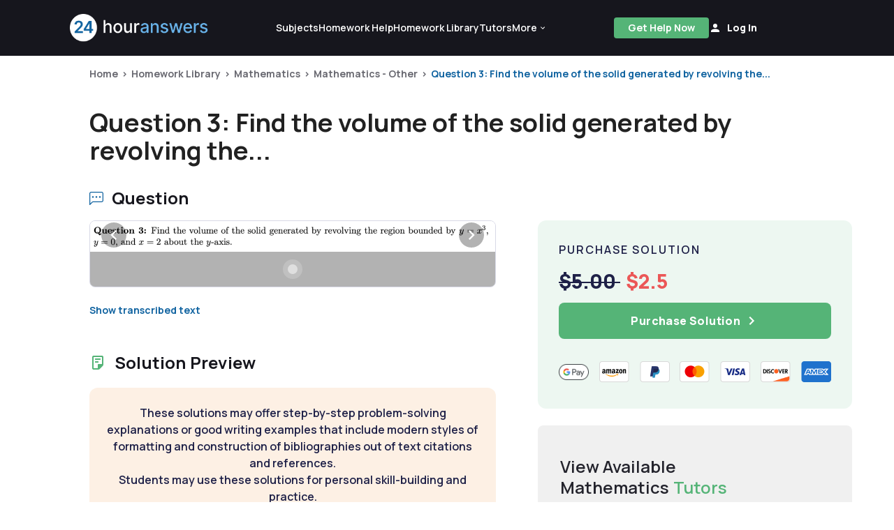

--- FILE ---
content_type: text/html; charset=UTF-8
request_url: https://www.24houranswers.com/college-homework-library/Mathematics/Mathematics-Other/63427
body_size: 17101
content:
<!doctype html>
<html lang="en">

<head>
    <meta charset="utf-8" />
    <meta http-equiv="X-UA-Compatible" content="IE=edge">
    <title>Answered: Question 3: Find the volume of the solid ... |24HA</title>
    <meta name="description" content="Solved: Question 3: Find the volume of the solid generated by revolving the region bounded by y = x3,  y = 0, and x = 2 about the y-axis."/>
    <meta name="viewport" content="width=device-width, initial-scale=1.0">
    <meta name="csrf-token" content="XHir5NQApIabt91NPi4dzY4g8irgRjQ43BGPxBe7">
    <link rel="shortcut icon" href="https://www.24houranswers.com/2.0/favicon.png">
    <link rel="stylesheet" href="/2.0/css/app.css?id=753d81c1cb394915de86db429239baab">
    <link rel="canonical" href="https://www.24houranswers.com/college-homework-library/Mathematics/Mathematics-Other/63427" />

    <meta property="og:url" content="https://www.24houranswers.com/college-homework-library/Mathematics/Mathematics-Other/63427" />
<meta property="og:type" content="website" />
<meta property="og:site_name" content="24HourAnswers" />
<meta property="og:title" content="Answered: Question 3: Find the volume of the solid ... |24HA" />
<meta property="og:description" content="Solved: Question 3: Find the volume of the solid generated by revolving the region bounded by y = x3,  y = 0, and x = 2 about the y-axis." />
<meta property="og:image" content="https://www.24houranswers.com/2.0/images/ogimage.png" />

    <meta name="referrer" content="no-referrer">

    
    <script>
        window.default_locale = "en";
        window.fallback_locale = "en";
    </script>

            <!-- Meta Pixel Code -->
        <script>
        !function(f,b,e,v,n,t,s)
        {if(f.fbq)return;n=f.fbq=function(){n.callMethod?
        n.callMethod.apply(n,arguments):n.queue.push(arguments)};
        if(!f._fbq)f._fbq=n;n.push=n;n.loaded=!0;n.version='2.0';
        n.queue=[];t=b.createElement(e);t.async=!0;
        t.src=v;s=b.getElementsByTagName(e)[0];
        s.parentNode.insertBefore(t,s)}(window,document,'script',
        'https://connect.facebook.net/en_US/fbevents.js');
         fbq('init', '933533500832569');
        fbq('track', 'PageView');
        </script>
        <noscript>
         <img height="1" width="1"
        src="https://www.facebook.com/tr?id=933533500832569&ev=PageView
        &noscript=1"/>
        </noscript>
        <!-- End Meta Pixel Code -->

        <!-- <script type="text/javascript">window.$crisp=[];window.CRISP_WEBSITE_ID="2e4598a2-7dd8-42e4-96bc-2759df56e1a2";(function(){d=document;s=d.createElement("script");s.src="https://client.crisp.chat/l.js";s.async=1;d.getElementsByTagName("head")[0].appendChild(s);})();</script> -->
    
                            <link rel="preload" as="image" href="https://v1.24houranswers.com/download/ce34f960b8484035/4d6e78736c4f6458723045386b7a56725674417950316776523252496b655362436e6c706e6a63795838596e70327857733758334952764d35545a526f4e564f4c454e3342395a507172513d.jpg">
                                <link rel="preload" as="image" href="https://v1.24houranswers.com/download/0c78ebb996e0d983/6b684b42654c704e566a4c794b577579494a693137596a49584a375638384671456e627831646767436b352f714f5963677247393366416e2b4e49342f6b76664f346b5663775a345a71343d.jpg">
            </head>

<body>
    <div id="app">
        
        
        <v-app>
                                                <header id="header">
    <nav class="tw-w-full tw-bg-dark-1">
        <div class="tw-max-w-1440 tw-w-full tw-m-auto md:tw-px-25 tw-px-5 md:tw-py-5 tw-py-4 tw-flex tw-items-center  xl:tw-gap-9 xl:tw-justify-start tw-justify-between ">
            <a href="https://www.24houranswers.com" title="24HourAnswers">
                <img src="https://www.24houranswers.com/2.0/images/24houranswers.png" alt="24HourAnswers" class="tw-h-8 tw-max-w-165 xl:tw-max-w-full xl:tw-h-10" />
            </a>
                            <div class="tw-flex tw-justify-between xl:tw-justify-evenly xxl:tw-justify-between tw-items-center md:tw-gap-7 xl:tw-gap-2 xxl:tw-gap-7 xl:tw-flex-grow">
                    <div id="navigation" class="xl:tw-flex tw-hidden tw-justify-between tw-items-center md:tw-gap-25 xl:tw-gap-5 xxl:tw-gap-25 tw-font-semibold tw-text-white">
                        <a href="https://www.24houranswers.com/subjects" title="Subjects" class="tw-flex tw-flex-row tw-items-center tw-no-underline hover:tw-no-underline tw-text-sm white--text">
                            <span>Subjects</span>
                        </a>
                        <a href="https://www.24houranswers.com/online-tutoring" title="Online Tutoring" class="tw-hidden xxl:tw-flex tw-flex-row tw-items-center tw-no-underline hover:tw-no-underline tw-text-sm white--text">
                            <span>Online Tutoring</span>
                        </a>
                        <a href="https://www.24houranswers.com/homework-help" title="Homework Help" class="tw-flex tw-flex-row tw-items-center tw-no-underline hover:tw-no-underline tw-text-sm white--text">
                            <span>Homework Help</span>
                        </a>
                        <a href="https://www.24houranswers.com/college-homework-library" title="College Homework Library" class="tw-flex-row tw-items-center tw-no-underline hover:tw-no-underline tw-text-sm white--text">
                            <span>Homework Library</span>
                        </a>
                        <a href="https://www.24houranswers.com/tutors" title="Online Tutors" class="tw-flex-row tw-items-center tw-no-underline hover:tw-no-underline tw-text-sm white--text">
                            <span>Tutors</span>
                        </a>
                        <v-menu
                            open-on-hover
                            :close-on-content-click="false"
                            offset-y
                            :nudge-left="80"
                            content-class="has-tip tw-rounded-xl tw-shadow-1"
                        >
                            <template v-slot:activator="{ on, attrs, value }">
                                <div
                                    class="tw-flex tw-justify-between tw-items-center"
                                    :class="[value ? 'secondary--text' :  'white--text']"
                                    v-bind="attrs"
                                    v-on="on"
                                >
                                    <span class="tw-pr-0.5 tw-text-sm tw-font-semibold">
                                        More
                                    </span>
                                    <chevron-down-icon
                                      :class="[value ? 'tw-transform tw-rotate-180 tw-text-primary' : 'tw-text-white']"
                                      classes="tw-w-3 tw-h-3"
                                    ></chevron-down-icon>
                                </div>
                            </template>

                            <div
                                class="tw-relative tw-mt-4 tw-bg-white tw-p-6 tw-flex tw-flex-col tw-gap-5 tw-rounded-xl tw-text-sm tw-font-semibold"
                                style="display: none;"
                                :style="{display: $store.state.app.isReady ? 'flex' : 'none'}"
                            >
                                <div class="tw-absolute tw--top-2.5 tw-right-5 tw-w-8 tw-overflow-hidden tw-inline-block">
                                    <div class="tw-h-4 tw-w-4 tw-bg-white tw-rotate-45 tw-transform tw-origin-bottom-left"></div>
                                </div>
                                <a href="https://www.24houranswers.com/bookstore" title="Bookstore" class="tw-no-underline hover:tw-no-underline gray1--text">
                                    <span>Bookstore</span>
                                </a>
                                <a href="https://www.24houranswers.com/blog" title="Blog" class="tw-no-underline hover:tw-no-underline gray1--text">
                                    <span>Blog</span>
                                </a>
                                <a href="https://www.24houranswers.com/technical-tutoring-tips" title="Technical Tutoring Tips" class="tw-no-underline hover:tw-no-underline gray1--text">
                                    <span>Technical Tips</span>
                                </a>
                                <a href="https://www.24houranswers.com/faq" title="Frequently Asked Questions" class="tw-no-underline hover:tw-no-underline gray1--text">
                                    <span>FAQ</span>
                                </a>
                                <a
                                    href="#"
                                    title="Contact Us"
                                    class="tw-no-underline hover:tw-no-underline gray1--text"
                                    data-toggle="modal"
                                    data-target="#contact"
                                    @click="$store.dispatch('openModalAction', { type: 'contact' })"
                                >
                                    <span>Contact Us</span>
                                </a>
                            </div>
                        </v-menu>
                    </div>
                    <div class="tw-flex lg:tw-gap-7 tw-items-center">
                                                    <a
                                id="get-help-header"
                                href="https://www.24houranswers.com/homework-help"
                                title="Get Help Now"
                                class="btn btn-sm tw-bg-tertiary tw-text-white md:tw-mr-0 tw-mr-3 tw-font-bold tw-leading-none tw-tracking-normal tw-h-30 tw-px-3 lg:tw-px-5 tw-no-underline tw-pt-2.5 md:tw-pt-2"
                            >Get Help Now</a>
                        
                        <account-control :user-data='false'
                                         new-tutor-portal-url="https://www.24houranswers.com/tutor-v2/dashboard"
                                         only-icon></account-control>
                    </div>
                    <header-hamburger-menu />
                </div>
                    </div>
    </nav>
</header>
                            
            <div class="">
                <div class="tw-max-w-1440 tw-mx-auto">
    <div class="tw-flex tw-flex-col tw-w-full tw-px-5 xl:tw-px-32 tw-pt-4 tw-relative tw-max-w-1440 tw-mx-auto">
        <div class="md:tw-left-32 tw-text-sm tw-font-bold">
            <div class="breadcrumbs ">
                    <span class="tw-text-xs md:tw-text-sm"><a class="tw-text-gray" href="/" title="Home">Home</a></span>
                <span class="tw-text-xs md:tw-text-sm"><a class="tw-text-gray" href="https://www.24houranswers.com/college-homework-library" title="Homework Library">Homework Library</a></span>
                <span class="tw-text-xs md:tw-text-sm"><a class="tw-text-gray" href="https://www.24houranswers.com/college-homework-library/Mathematics" title="Mathematics">Mathematics</a></span>
                <span class="tw-text-xs md:tw-text-sm"><a class="tw-text-gray" href="https://www.24houranswers.com/college-homework-library/Mathematics/Mathematics-Other" title="Mathematics - Other">Mathematics - Other</a></span>
                <span class="tw-text-xs md:tw-text-sm"><a class="" href="https://www.24houranswers.com/college-homework-library/Mathematics/Mathematics-Other/63427" title="Question 3: Find the volume of the solid generated by revolving the...">Question 3: Find the volume of the solid generated by revolving the...</a></span>
            </div>
        </div>
        <div class="tw-flex tw-flex-col tw-pt-7 md:tw-pt-10 tw-my-auto tw-gap-2">
            <h1 class="tw-text-2xl md:tw-text-4xl tw-font-bold">
                Question 3: Find the volume of the solid generated by revolving the...
            </h1>
        </div>
    </div>
</div>

<homework-view
    :homework='{"id":63427,"title":"Mathematics Problem","subject":"Mathematics - Other","category":"Mathematics","status":"published","price":5,"formattedPrice":"$5.00","question":"","headline":"Question 3: Find the volume of the solid generated by revolving the region bounded by y = x3,  y = 0, and x = 2 about the y-axis.","transcribed":"Question 3: Find the volume of the solid generated by revolving the region bounded by y = x3,\r\ny = 0, and x = 2 about the y-axis.","answer":"Please see Solution.jpg","teaser":"","url":"https:\/\/www.24houranswers.com\/college-homework-library\/Mathematics\/Mathematics-Other\/63427","url_portal":"https:\/\/www.24houranswers.com\/account\/college-homework-library\/Mathematics\/Mathematics-Other\/63427","questionFiles":[{"id":594198,"filename":"Question.jpg","ext":"jpg","link":"https:\/\/v1.24houranswers.com\/download\/ce34f960b8484035\/4d6e78736c4f6458723045386b7a56725674417950316776523252496b655362436e6c706e6a63795838596e70327857733758334952764d35545a526f4e564f4c454e3342395a507172513d.jpg"}],"teaserFiles":[{"id":594200,"filename":"Teaser.jpg","ext":"jpg","link":"https:\/\/v1.24houranswers.com\/download\/0c78ebb996e0d983\/6b684b42654c704e566a4c794b577579494a693137596a49584a375638384671456e627831646767436b352f714f5963677247393366416e2b4e49342f6b76664f346b5663775a345a71343d.jpg"}],"solutionFiles":[{"id":594199,"filename":"Solution.jpg","ext":"jpg","link":"https:\/\/v1.24houranswers.com\/download\/239753d96c73c7b4\/676558694e6a612f665749344d684572304f474c6b4f567530394d4a426c507342506f51334b5a39596f2b437a38454e4631756c7a6f33794b7a6455762f6d42622b70464d4f4e304270633d.jpg"}]}'
    :purchased='false'
    :similar-homework='[{"title":"Mathematics Problem","status":"published","teaser":"","price":5,"purchase_count":0,"url":"https:\/\/www.24houranswers.com\/college-homework-library\/Mathematics\/Mathematics-Other\/91389","student_url":"https:\/\/www.24houranswers.com\/account\/college-homework-library\/Mathematics\/Mathematics-Other\/91389","category":"Mathematics","formattedPrice":"$5.00","headline":"Prove that for all natural numbers n, (n(n+1))\/2 is a natural number."},{"title":"Double Number Line Problem","status":"published","teaser":"","price":3,"purchase_count":0,"url":"https:\/\/www.24houranswers.com\/college-homework-library\/Mathematics\/Mathematics-Other\/53943","student_url":"https:\/\/www.24houranswers.com\/account\/college-homework-library\/Mathematics\/Mathematics-Other\/53943","category":"Mathematics","formattedPrice":"$3.00","headline":"What is the value of x on the double number line below?  Show your work."},{"title":"Math Problem","status":"published","teaser":"","price":23,"purchase_count":0,"url":"https:\/\/www.24houranswers.com\/college-homework-library\/Mathematics\/Mathematics-Other\/62633","student_url":"https:\/\/www.24houranswers.com\/account\/college-homework-library\/Mathematics\/Mathematics-Other\/62633","category":"Mathematics","formattedPrice":"$23.00","headline":"1. A random variable X with mean u is called sub-Gaussian if there is a positive parameter o such that  I  Eex(X-1) 5 802x2\/2  for any XeR. o is referred to as the sub-Gaussian parameter. Suppose are independent with  means {urjn-1 and sub-Gaussian parameters {oidn-1. Show that for any t \u0026gt; 0,  IP i=1 (xi n - Mi) t ) \u0026lt; exp ( - t\u00c2\u00b2  .  Hint: Revisit Hoeffding\u0027s inequality.  Comments: We generalize Hoeffding\u0027s tail bound to sum of independent unbounded random variables."},{"title":"Mathematics Question","status":"published","teaser":"","price":10,"purchase_count":0,"url":"https:\/\/www.24houranswers.com\/college-homework-library\/Mathematics\/Mathematics-Other\/62331","student_url":"https:\/\/www.24houranswers.com\/account\/college-homework-library\/Mathematics\/Mathematics-Other\/62331","category":"Mathematics","formattedPrice":"$10.00","headline":"1.  Suppose that X 0 and that the moment generating function of X exists in an interval [0,b]. Given  some 8 \u0026gt; 0 and integer k = 0,1,2,  show that  ,  E X A ]  \u0026lt; inf E e^x ]  k=0,1,2,  8th  05156 ets  Hint:  Notice  that  for  two  positive  sequences  of  real  numbers  {ailio  and  {biliou,  if  i-0  ai  and  Eigo  bi  exist, we have  (1)  Eizb  Proof of (1). Denote C = inf,==,0,1,2, ailbi, SO for any i =0,1,2, , we have ai cbi. Plugging this into  the RHS of (1) completes the proof.  Then apply Taylor expansion on ell and ets with (1).  Comments: Two tail bounds for X:  (a) LHS: Markov inequality on polynomial moments: for any k = 0,1,2,  ,  \u0026lt;  (b) RHS: Chernoff bound in terms of MGF (see Lecture 3):  P(X 8) inf E[e^X]  S  0Conclusion: a Markov moment bound with an optimal choice of k is always at least as good as the  Chernoff bound."},{"title":"Mathematics Problem","status":"published","teaser":"","price":10,"purchase_count":0,"url":"https:\/\/www.24houranswers.com\/college-homework-library\/Mathematics\/Mathematics-Other\/84758","student_url":"https:\/\/www.24houranswers.com\/account\/college-homework-library\/Mathematics\/Mathematics-Other\/84758","category":"Mathematics","formattedPrice":"$10.00","headline":"Find explicit solution for f:  f\u0026quot;(y)+[1-cos(4arctan(e)]f(y)0"},{"title":"Mathematics Problem","status":"published","teaser":"","price":30,"purchase_count":0,"url":"https:\/\/www.24houranswers.com\/college-homework-library\/Mathematics\/Mathematics-Other\/113618","student_url":"https:\/\/www.24houranswers.com\/account\/college-homework-library\/Mathematics\/Mathematics-Other\/113618","category":"Mathematics","formattedPrice":"$30.00","headline":"Question 4 [25 marks].  The teams Gryffindor and and Slytherin play a quidditch  match of 120 minutes. The match is divided into two \u0026quot;halves\u0026quot; of 60 minutes each.  Gryffindor score points according to a Poisson process of rate 2 per hour. Slytherin  score points according to an independent Poisson process of rate 3 per hour.  (a) What is the probability that the total number of points scored during the match  is 7?  [5]  (b) What is the conditional probability that the final score is 3 points to Gryffindor  and 3 to Slytherin, given that the half-time score is 2 points to Gryffindor and 1  point to Slytherin?  [10]  (c) What is the conditional probability that the half-time score is 2 points to  Gryffindor and 1 points to Slytherin, given that the final score is 3 points each?  [5]  (d) Given that during the first 15 minutes of the match, just one point is scored, what  is the probability that this point was actually scored in the first two minutes of  the match?  [5]"}]'
    :tutors='[{"id":6002,"username":"ionut","firstname":"Ionut","lastname":"Chirila","name":"Ionut Chirila","email":"ionutzaharia.chirila@gmail.com","fields":[{"title":"Mathematics","urlFriendlyTitle":"Mathematics","meta_description":"If you need extra help in a college math course, trust 24HourAnswers. We\u0027ll connect you with our highly qualified college math tutors for one-on-one online assistance.","page_title":"Math Homework Help | Online College Math Homework Help","url":"https:\/\/www.24houranswers.com\/subjects\/Mathematics","student_url":"https:\/\/www.24houranswers.com\/account\/subjects\/Mathematics"},{"title":"Computer Science","urlFriendlyTitle":"Computer-Science","meta_description":"Computer science is tough. Get help on your computer science assignments and homework from one of our qualified tutors at 24HourAnswers. Upload an assignment today to get started!","page_title":"Computer Science Online Tutor \u0026 Assignment Help | 24HourAnswers","url":"https:\/\/www.24houranswers.com\/subjects\/Computer-Science","student_url":"https:\/\/www.24houranswers.com\/account\/subjects\/Computer-Science"},{"title":"Business","urlFriendlyTitle":"Business","meta_description":"","page_title":"","url":"https:\/\/www.24houranswers.com\/subjects\/Business","student_url":"https:\/\/www.24houranswers.com\/account\/subjects\/Business"},{"title":"Engineering","urlFriendlyTitle":"Engineering","meta_description":"Receive personalized help on your engineering homework. No monthly subscription needed. Upload a homework problem and talk to one of our qualified tutors today!","page_title":"Online Engineering Tutor \u0026 Assignment Help | 24HourAnswers","url":"https:\/\/www.24houranswers.com\/subjects\/Engineering","student_url":"https:\/\/www.24houranswers.com\/account\/subjects\/Engineering"},{"title":"IT Computer Support Services","urlFriendlyTitle":"IT-Computer-Support-Services","meta_description":"Need tutoring or homework help for Computer Support Services? We have a full team of professional Computer Support Services tutors ready to help you today!","page_title":"","url":"https:\/\/www.24houranswers.com\/subjects\/IT-Computer-Support-Services","student_url":"https:\/\/www.24houranswers.com\/account\/subjects\/IT-Computer-Support-Services"},{"title":"Writing","urlFriendlyTitle":"Writing","meta_description":"Sometimes we all get writer\u0027s block or just need a little help. Contact one of our online writing tutors today to get unstuck with your writing assignment.","page_title":"Online Writing Help \u0026 Tutoring Services | 24HourAnswers","url":"https:\/\/www.24houranswers.com\/subjects\/Writing","student_url":"https:\/\/www.24houranswers.com\/account\/subjects\/Writing"},{"title":"Physics","urlFriendlyTitle":"Physics","meta_description":"24HourAnswers provides high quality online physics tutors to help you through your physics course. Contact one of our tutors today or upload a homework problem!","page_title":"Advanced Physics Homework Help and Tutoring | 24HourAnswers","url":"https:\/\/www.24houranswers.com\/subjects\/Physics","student_url":"https:\/\/www.24houranswers.com\/account\/subjects\/Physics"}],"initials":"IC","subjects":[{"id":2,"title":"Algebra","urlFriendlyTitle":"Algebra","category_title":"Mathematics","category_id":1,"url":"https:\/\/www.24houranswers.com\/subjects\/Mathematics\/Algebra","student_url":"https:\/\/www.24houranswers.com\/account\/subjects\/Mathematics\/Algebra"},{"id":3,"title":"Geometry","urlFriendlyTitle":"Geometry","category_title":"Mathematics","category_id":1,"url":"https:\/\/www.24houranswers.com\/subjects\/Mathematics\/Geometry","student_url":"https:\/\/www.24houranswers.com\/account\/subjects\/Mathematics\/Geometry"},{"id":4,"title":"Trigonometry","urlFriendlyTitle":"Trigonometry","category_title":"Mathematics","category_id":1,"url":"https:\/\/www.24houranswers.com\/subjects\/Mathematics\/Trigonometry","student_url":"https:\/\/www.24houranswers.com\/account\/subjects\/Mathematics\/Trigonometry"},{"id":6,"title":"Calculus","urlFriendlyTitle":"Calculus","category_title":"Mathematics","category_id":1,"url":"https:\/\/www.24houranswers.com\/subjects\/Mathematics\/Calculus","student_url":"https:\/\/www.24houranswers.com\/account\/subjects\/Mathematics\/Calculus"},{"id":7,"title":"General Statistics","urlFriendlyTitle":"General-Statistics","category_title":"Mathematics","category_id":1,"url":"https:\/\/www.24houranswers.com\/subjects\/Mathematics\/General-Statistics","student_url":"https:\/\/www.24houranswers.com\/account\/subjects\/Mathematics\/General-Statistics"},{"id":8,"title":"Probability","urlFriendlyTitle":"Probability","category_title":"Mathematics","category_id":1,"url":"https:\/\/www.24houranswers.com\/subjects\/Mathematics\/Probability","student_url":"https:\/\/www.24houranswers.com\/account\/subjects\/Mathematics\/Probability"},{"id":9,"title":"Linear Algebra","urlFriendlyTitle":"Linear-Algebra","category_title":"Mathematics","category_id":1,"url":"https:\/\/www.24houranswers.com\/subjects\/Mathematics\/Linear-Algebra","student_url":"https:\/\/www.24houranswers.com\/account\/subjects\/Mathematics\/Linear-Algebra"},{"id":15,"title":"Discrete Math","urlFriendlyTitle":"Discrete-Math","category_title":"Computer Science","category_id":3,"url":"https:\/\/www.24houranswers.com\/subjects\/Computer-Science\/Discrete-Math","student_url":"https:\/\/www.24houranswers.com\/account\/subjects\/Computer-Science\/Discrete-Math"},{"id":16,"title":"C-Family Programming","urlFriendlyTitle":"C-Family-Programming","category_title":"Computer Science","category_id":3,"url":"https:\/\/www.24houranswers.com\/subjects\/Computer-Science\/C-Family-Programming","student_url":"https:\/\/www.24houranswers.com\/account\/subjects\/Computer-Science\/C-Family-Programming"},{"id":17,"title":"Software Training (all Microsoft products and more)","urlFriendlyTitle":"Software-Training-all-Microsoft-products-and-more","category_title":"Computer Science","category_id":3,"url":"https:\/\/www.24houranswers.com\/subjects\/Computer-Science\/Software-Training-all-Microsoft-products-and-more","student_url":"https:\/\/www.24houranswers.com\/account\/subjects\/Computer-Science\/Software-Training-all-Microsoft-products-and-more"},{"id":18,"title":"Database Development","urlFriendlyTitle":"Database-Development","category_title":"Computer Science","category_id":3,"url":"https:\/\/www.24houranswers.com\/subjects\/Computer-Science\/Database-Development","student_url":"https:\/\/www.24houranswers.com\/account\/subjects\/Computer-Science\/Database-Development"},{"id":21,"title":"Operations Management","urlFriendlyTitle":"Operations-Management","category_title":"Business","category_id":4,"url":"https:\/\/www.24houranswers.com\/subjects\/Business\/Operations-Management","student_url":"https:\/\/www.24houranswers.com\/account\/subjects\/Business\/Operations-Management"},{"id":41,"title":"Pre-Calculus","urlFriendlyTitle":"Pre-Calculus","category_title":"Mathematics","category_id":1,"url":"https:\/\/www.24houranswers.com\/subjects\/Mathematics\/Pre-Calculus","student_url":"https:\/\/www.24houranswers.com\/account\/subjects\/Mathematics\/Pre-Calculus"},{"id":50,"title":"Digital Electronics","urlFriendlyTitle":"Digital-Electronics","category_title":"Computer Science","category_id":3,"url":"https:\/\/www.24houranswers.com\/subjects\/Computer-Science\/Digital-Electronics","student_url":"https:\/\/www.24houranswers.com\/account\/subjects\/Computer-Science\/Digital-Electronics"},{"id":54,"title":"Web Development (HTML, XML, PHP, JavaScript, Adobe, Flash, etc.)","urlFriendlyTitle":"Web-Development-HTML-XML-PHP-JavaScript-Adobe-Flash-etc","category_title":"Computer Science","category_id":3,"url":"https:\/\/www.24houranswers.com\/subjects\/Computer-Science\/Web-Development-HTML-XML-PHP-JavaScript-Adobe-Flash-etc","student_url":"https:\/\/www.24houranswers.com\/account\/subjects\/Computer-Science\/Web-Development-HTML-XML-PHP-JavaScript-Adobe-Flash-etc"},{"id":55,"title":"Business - Other","urlFriendlyTitle":"Business-Other","category_title":"Business","category_id":4,"url":"https:\/\/www.24houranswers.com\/subjects\/Business\/Business-Other","student_url":"https:\/\/www.24houranswers.com\/account\/subjects\/Business\/Business-Other"},{"id":56,"title":"Computer Science - Other","urlFriendlyTitle":"Computer-Science-Other","category_title":"Computer Science","category_id":3,"url":"https:\/\/www.24houranswers.com\/subjects\/Computer-Science\/Computer-Science-Other","student_url":"https:\/\/www.24houranswers.com\/account\/subjects\/Computer-Science\/Computer-Science-Other"},{"id":60,"title":"Mathematics - Other","urlFriendlyTitle":"Mathematics-Other","category_title":"Mathematics","category_id":1,"url":"https:\/\/www.24houranswers.com\/subjects\/Mathematics\/Mathematics-Other","student_url":"https:\/\/www.24houranswers.com\/account\/subjects\/Mathematics\/Mathematics-Other"},{"id":66,"title":"Math Logic","urlFriendlyTitle":"Math-Logic","category_title":"Mathematics","category_id":1,"url":"https:\/\/www.24houranswers.com\/subjects\/Mathematics\/Math-Logic","student_url":"https:\/\/www.24houranswers.com\/account\/subjects\/Mathematics\/Math-Logic"},{"id":67,"title":"Set Theory","urlFriendlyTitle":"Set-Theory","category_title":"Mathematics","category_id":1,"url":"https:\/\/www.24houranswers.com\/subjects\/Mathematics\/Set-Theory","student_url":"https:\/\/www.24houranswers.com\/account\/subjects\/Mathematics\/Set-Theory"},{"id":68,"title":"Number Theory","urlFriendlyTitle":"Number-Theory","category_title":"Mathematics","category_id":1,"url":"https:\/\/www.24houranswers.com\/subjects\/Mathematics\/Number-Theory","student_url":"https:\/\/www.24houranswers.com\/account\/subjects\/Mathematics\/Number-Theory"},{"id":72,"title":"Programming (Dynamic, Linear, Non-linear, etc.)","urlFriendlyTitle":"Programming-Dynamic-Linear-Non-linear-etc","category_title":"Computer Science","category_id":3,"url":"https:\/\/www.24houranswers.com\/subjects\/Computer-Science\/Programming-Dynamic-Linear-Non-linear-etc","student_url":"https:\/\/www.24houranswers.com\/account\/subjects\/Computer-Science\/Programming-Dynamic-Linear-Non-linear-etc"},{"id":73,"title":"Operations Research","urlFriendlyTitle":"Operations-Research","category_title":"Mathematics","category_id":1,"url":"https:\/\/www.24houranswers.com\/subjects\/Mathematics\/Operations-Research","student_url":"https:\/\/www.24houranswers.com\/account\/subjects\/Mathematics\/Operations-Research"},{"id":103,"title":"Cryptography","urlFriendlyTitle":"Cryptography","category_title":"Computer Science","category_id":3,"url":"https:\/\/www.24houranswers.com\/subjects\/Computer-Science\/Cryptography","student_url":"https:\/\/www.24houranswers.com\/account\/subjects\/Computer-Science\/Cryptography"},{"id":108,"title":"Systems Architecture","urlFriendlyTitle":"Systems-Architecture","category_title":"Computer Science","category_id":3,"url":"https:\/\/www.24houranswers.com\/subjects\/Computer-Science\/Systems-Architecture","student_url":"https:\/\/www.24houranswers.com\/account\/subjects\/Computer-Science\/Systems-Architecture"},{"id":114,"title":"Network Management and Data Communication","urlFriendlyTitle":"Network-Management-and-Data-Communication","category_title":"Computer Science","category_id":3,"url":"https:\/\/www.24houranswers.com\/subjects\/Computer-Science\/Network-Management-and-Data-Communication","student_url":"https:\/\/www.24houranswers.com\/account\/subjects\/Computer-Science\/Network-Management-and-Data-Communication"},{"id":115,"title":"Circuit Analysis","urlFriendlyTitle":"Circuit-Analysis","category_title":"Engineering","category_id":10,"url":"https:\/\/www.24houranswers.com\/subjects\/Engineering\/Circuit-Analysis","student_url":"https:\/\/www.24houranswers.com\/account\/subjects\/Engineering\/Circuit-Analysis"},{"id":118,"title":"Management Information Systems (MIS)","urlFriendlyTitle":"Management-Information-Systems-MIS","category_title":"Business","category_id":4,"url":"https:\/\/www.24houranswers.com\/subjects\/Business\/Management-Information-Systems-MIS","student_url":"https:\/\/www.24houranswers.com\/account\/subjects\/Business\/Management-Information-Systems-MIS"},{"id":119,"title":"Abstract Algebra","urlFriendlyTitle":"Abstract-Algebra","category_title":"Mathematics","category_id":1,"url":"https:\/\/www.24houranswers.com\/subjects\/Mathematics\/Abstract-Algebra","student_url":"https:\/\/www.24houranswers.com\/account\/subjects\/Mathematics\/Abstract-Algebra"},{"id":127,"title":"Combinatorics","urlFriendlyTitle":"Combinatorics","category_title":"Mathematics","category_id":1,"url":"https:\/\/www.24houranswers.com\/subjects\/Mathematics\/Combinatorics","student_url":"https:\/\/www.24houranswers.com\/account\/subjects\/Mathematics\/Combinatorics"},{"id":128,"title":"Information Theory","urlFriendlyTitle":"Information-Theory","category_title":"Computer Science","category_id":3,"url":"https:\/\/www.24houranswers.com\/subjects\/Computer-Science\/Information-Theory","student_url":"https:\/\/www.24houranswers.com\/account\/subjects\/Computer-Science\/Information-Theory"},{"id":129,"title":"Artificial Intelligence","urlFriendlyTitle":"Artificial-Intelligence","category_title":"Computer Science","category_id":3,"url":"https:\/\/www.24houranswers.com\/subjects\/Computer-Science\/Artificial-Intelligence","student_url":"https:\/\/www.24houranswers.com\/account\/subjects\/Computer-Science\/Artificial-Intelligence"},{"id":130,"title":"Image Processing","urlFriendlyTitle":"Image-Processing","category_title":"Computer Science","category_id":3,"url":"https:\/\/www.24houranswers.com\/subjects\/Computer-Science\/Image-Processing","student_url":"https:\/\/www.24houranswers.com\/account\/subjects\/Computer-Science\/Image-Processing"},{"id":136,"title":"Java Programming","urlFriendlyTitle":"Java-Programming","category_title":"Computer Science","category_id":3,"url":"https:\/\/www.24houranswers.com\/subjects\/Computer-Science\/Java-Programming","student_url":"https:\/\/www.24houranswers.com\/account\/subjects\/Computer-Science\/Java-Programming"},{"id":139,"title":"Information Security","urlFriendlyTitle":"Information-Security","category_title":"Computer Science","category_id":3,"url":"https:\/\/www.24houranswers.com\/subjects\/Computer-Science\/Information-Security","student_url":"https:\/\/www.24houranswers.com\/account\/subjects\/Computer-Science\/Information-Security"},{"id":140,"title":"Software Engineering and Design","urlFriendlyTitle":"Software-Engineering-and-Design","category_title":"Computer Science","category_id":3,"url":"https:\/\/www.24houranswers.com\/subjects\/Computer-Science\/Software-Engineering-and-Design","student_url":"https:\/\/www.24houranswers.com\/account\/subjects\/Computer-Science\/Software-Engineering-and-Design"},{"id":142,"title":"Data Structures and Algorithms","urlFriendlyTitle":"Data-Structures-and-Algorithms","category_title":"Computer Science","category_id":3,"url":"https:\/\/www.24houranswers.com\/subjects\/Computer-Science\/Data-Structures-and-Algorithms","student_url":"https:\/\/www.24houranswers.com\/account\/subjects\/Computer-Science\/Data-Structures-and-Algorithms"},{"id":143,"title":"Theoretical Computer Science","urlFriendlyTitle":"Theoretical-Computer-Science","category_title":"Computer Science","category_id":3,"url":"https:\/\/www.24houranswers.com\/subjects\/Computer-Science\/Theoretical-Computer-Science","student_url":"https:\/\/www.24houranswers.com\/account\/subjects\/Computer-Science\/Theoretical-Computer-Science"},{"id":144,"title":"Linux","urlFriendlyTitle":"Linux","category_title":"Computer Science","category_id":3,"url":"https:\/\/www.24houranswers.com\/subjects\/Computer-Science\/Linux","student_url":"https:\/\/www.24houranswers.com\/account\/subjects\/Computer-Science\/Linux"},{"id":158,"title":"3D Graphics","urlFriendlyTitle":"3D-Graphics","category_title":"Computer Science","category_id":3,"url":"https:\/\/www.24houranswers.com\/subjects\/Computer-Science\/3D-Graphics","student_url":"https:\/\/www.24houranswers.com\/account\/subjects\/Computer-Science\/3D-Graphics"},{"id":200,"title":"Assembly Language Programming","urlFriendlyTitle":"Assembly-Language-Programming","category_title":"Computer Science","category_id":3,"url":"https:\/\/www.24houranswers.com\/subjects\/Computer-Science\/Assembly-Language-Programming","student_url":"https:\/\/www.24houranswers.com\/account\/subjects\/Computer-Science\/Assembly-Language-Programming"},{"id":207,"title":"Software Testing and Analysis","urlFriendlyTitle":"Software-Testing-and-Analysis","category_title":"Computer Science","category_id":3,"url":"https:\/\/www.24houranswers.com\/subjects\/Computer-Science\/Software-Testing-and-Analysis","student_url":"https:\/\/www.24houranswers.com\/account\/subjects\/Computer-Science\/Software-Testing-and-Analysis"},{"id":228,"title":"Parallel Computing","urlFriendlyTitle":"Parallel-Computing","category_title":"Computer Science","category_id":3,"url":"https:\/\/www.24houranswers.com\/subjects\/Computer-Science\/Parallel-Computing","student_url":"https:\/\/www.24houranswers.com\/account\/subjects\/Computer-Science\/Parallel-Computing"},{"id":249,"title":"Project Management","urlFriendlyTitle":"Project-Management","category_title":"Business","category_id":4,"url":"https:\/\/www.24houranswers.com\/subjects\/Business\/Project-Management","student_url":"https:\/\/www.24houranswers.com\/account\/subjects\/Business\/Project-Management"},{"id":257,"title":"Discrete Math","urlFriendlyTitle":"Discrete-Math","category_title":"Mathematics","category_id":1,"url":"https:\/\/www.24houranswers.com\/subjects\/Mathematics\/Discrete-Math","student_url":"https:\/\/www.24houranswers.com\/account\/subjects\/Mathematics\/Discrete-Math"},{"id":258,"title":"Operating Systems","urlFriendlyTitle":"Operating-Systems","category_title":"Computer Science","category_id":3,"url":"https:\/\/www.24houranswers.com\/subjects\/Computer-Science\/Operating-Systems","student_url":"https:\/\/www.24houranswers.com\/account\/subjects\/Computer-Science\/Operating-Systems"},{"id":262,"title":"IT Software Installation\/Configuration","urlFriendlyTitle":"IT-Software-InstallationConfiguration","category_title":"IT Computer Support Services","category_id":33,"url":"https:\/\/www.24houranswers.com\/subjects\/IT-Computer-Support-Services\/IT-Software-InstallationConfiguration","student_url":"https:\/\/www.24houranswers.com\/account\/subjects\/IT-Computer-Support-Services\/IT-Software-InstallationConfiguration"},{"id":263,"title":"IT Hardware Support","urlFriendlyTitle":"IT-Hardware-Support","category_title":"IT Computer Support Services","category_id":33,"url":"https:\/\/www.24houranswers.com\/subjects\/IT-Computer-Support-Services\/IT-Hardware-Support","student_url":"https:\/\/www.24houranswers.com\/account\/subjects\/IT-Computer-Support-Services\/IT-Hardware-Support"},{"id":264,"title":"IT Technical Support","urlFriendlyTitle":"IT-Technical-Support","category_title":"IT Computer Support Services","category_id":33,"url":"https:\/\/www.24houranswers.com\/subjects\/IT-Computer-Support-Services\/IT-Technical-Support","student_url":"https:\/\/www.24houranswers.com\/account\/subjects\/IT-Computer-Support-Services\/IT-Technical-Support"},{"id":265,"title":"IT Audit and Security","urlFriendlyTitle":"IT-Audit-and-Security","category_title":"IT Computer Support Services","category_id":33,"url":"https:\/\/www.24houranswers.com\/subjects\/IT-Computer-Support-Services\/IT-Audit-and-Security","student_url":"https:\/\/www.24houranswers.com\/account\/subjects\/IT-Computer-Support-Services\/IT-Audit-and-Security"},{"id":333,"title":"Research Paper Writing","urlFriendlyTitle":"Research-Paper-Writing","category_title":"Writing","category_id":11,"url":"https:\/\/www.24houranswers.com\/subjects\/Writing\/Research-Paper-Writing","student_url":"https:\/\/www.24houranswers.com\/account\/subjects\/Writing\/Research-Paper-Writing"},{"id":347,"title":"Real Analysis","urlFriendlyTitle":"Real-Analysis","category_title":"Mathematics","category_id":1,"url":"https:\/\/www.24houranswers.com\/subjects\/Mathematics\/Real-Analysis","student_url":"https:\/\/www.24houranswers.com\/account\/subjects\/Mathematics\/Real-Analysis"},{"id":385,"title":"History of Computing","urlFriendlyTitle":"History-of-Computing","category_title":"Computer Science","category_id":3,"url":"https:\/\/www.24houranswers.com\/subjects\/Computer-Science\/History-of-Computing","student_url":"https:\/\/www.24houranswers.com\/account\/subjects\/Computer-Science\/History-of-Computing"},{"id":401,"title":"Classical Mechanics","urlFriendlyTitle":"Classical-Mechanics","category_title":"Physics","category_id":34,"url":"https:\/\/www.24houranswers.com\/subjects\/Physics\/Classical-Mechanics","student_url":"https:\/\/www.24houranswers.com\/account\/subjects\/Physics\/Classical-Mechanics"},{"id":414,"title":"Gaming and Simulation","urlFriendlyTitle":"Gaming-and-Simulation","category_title":"Computer Science","category_id":3,"url":"https:\/\/www.24houranswers.com\/subjects\/Computer-Science\/Gaming-and-Simulation","student_url":"https:\/\/www.24houranswers.com\/account\/subjects\/Computer-Science\/Gaming-and-Simulation"},{"id":442,"title":"IT Computer Support Services - Other","urlFriendlyTitle":"IT-Computer-Support-Services-Other","category_title":"IT Computer Support Services","category_id":33,"url":"https:\/\/www.24houranswers.com\/subjects\/IT-Computer-Support-Services\/IT-Computer-Support-Services-Other","student_url":"https:\/\/www.24houranswers.com\/account\/subjects\/IT-Computer-Support-Services\/IT-Computer-Support-Services-Other"},{"id":512,"title":"Machine Learning","urlFriendlyTitle":"Machine-Learning","category_title":"Computer Science","category_id":3,"url":"https:\/\/www.24houranswers.com\/subjects\/Computer-Science\/Machine-Learning","student_url":"https:\/\/www.24houranswers.com\/account\/subjects\/Computer-Science\/Machine-Learning"}],"about_me":"Hi! MSc Applied Informatics \u0026amp; Computer Science Engineer. Practical experience in many CS \u0026amp; IT branches.Research work \u0026amp; homework ","picture":"New_proposal2.jpg,\/files\/a2\/f2\/SdFLMWmPgjn26PWqRqrZ.jpg","average_rating":5,"completed_requests":6811,"online":false,"on_vacation":false,"accept_messages":true,"art":1.33,"profile_image":"https:\/\/v1.24houranswers.com\/download\/a9748c49ca83fdcf\/50312f7466437250374c3066526c675a53324a355773664e74716e4e66736d756d67654766633974392b4663696b61743432394774322b523663743145466d33346256426d5669353038584f31633475686e784778413d3d.jpg","display_name":"Ionut","response_time":"1 hour","profile_url":"https:\/\/www.24houranswers.com\/tutors\/profile\/ionut","profile_url_portal":"https:\/\/www.24houranswers.com\/account\/tutors\/profile\/ionut","min_hourly_rate":15,"max_hourly_rate":50,"organization":null,"tutor_admin":false,"recentDegree":{"id":657,"tutor_id":6002,"type":"Master of Computer Science","university":"Lower Danube University","major":"Applied Informatics","minor":"","year":2006}},{"id":6531,"username":"math1983","firstname":"Pranay","lastname":"Goswami","name":"Pranay Goswami","email":"pranaygoswami83@gmail.com","fields":[{"title":"Mathematics","urlFriendlyTitle":"Mathematics","meta_description":"If you need extra help in a college math course, trust 24HourAnswers. We\u0027ll connect you with our highly qualified college math tutors for one-on-one online assistance.","page_title":"Math Homework Help | Online College Math Homework Help","url":"https:\/\/www.24houranswers.com\/subjects\/Mathematics","student_url":"https:\/\/www.24houranswers.com\/account\/subjects\/Mathematics"},{"title":"Computer Science","urlFriendlyTitle":"Computer-Science","meta_description":"Computer science is tough. Get help on your computer science assignments and homework from one of our qualified tutors at 24HourAnswers. Upload an assignment today to get started!","page_title":"Computer Science Online Tutor \u0026 Assignment Help | 24HourAnswers","url":"https:\/\/www.24houranswers.com\/subjects\/Computer-Science","student_url":"https:\/\/www.24houranswers.com\/account\/subjects\/Computer-Science"},{"title":"Business","urlFriendlyTitle":"Business","meta_description":"","page_title":"","url":"https:\/\/www.24houranswers.com\/subjects\/Business","student_url":"https:\/\/www.24houranswers.com\/account\/subjects\/Business"},{"title":"Exam Prep","urlFriendlyTitle":"Exam-Prep","meta_description":"","page_title":"","url":"https:\/\/www.24houranswers.com\/subjects\/Exam-Prep","student_url":"https:\/\/www.24houranswers.com\/account\/subjects\/Exam-Prep"},{"title":"Physics","urlFriendlyTitle":"Physics","meta_description":"24HourAnswers provides high quality online physics tutors to help you through your physics course. Contact one of our tutors today or upload a homework problem!","page_title":"Advanced Physics Homework Help and Tutoring | 24HourAnswers","url":"https:\/\/www.24houranswers.com\/subjects\/Physics","student_url":"https:\/\/www.24houranswers.com\/account\/subjects\/Physics"},{"title":"Engineering","urlFriendlyTitle":"Engineering","meta_description":"Receive personalized help on your engineering homework. No monthly subscription needed. Upload a homework problem and talk to one of our qualified tutors today!","page_title":"Online Engineering Tutor \u0026 Assignment Help | 24HourAnswers","url":"https:\/\/www.24houranswers.com\/subjects\/Engineering","student_url":"https:\/\/www.24houranswers.com\/account\/subjects\/Engineering"}],"initials":"PG","subjects":[{"id":1,"title":"Basic Math","urlFriendlyTitle":"Basic-Math","category_title":"Mathematics","category_id":1,"url":"https:\/\/www.24houranswers.com\/subjects\/Mathematics\/Basic-Math","student_url":"https:\/\/www.24houranswers.com\/account\/subjects\/Mathematics\/Basic-Math"},{"id":2,"title":"Algebra","urlFriendlyTitle":"Algebra","category_title":"Mathematics","category_id":1,"url":"https:\/\/www.24houranswers.com\/subjects\/Mathematics\/Algebra","student_url":"https:\/\/www.24houranswers.com\/account\/subjects\/Mathematics\/Algebra"},{"id":3,"title":"Geometry","urlFriendlyTitle":"Geometry","category_title":"Mathematics","category_id":1,"url":"https:\/\/www.24houranswers.com\/subjects\/Mathematics\/Geometry","student_url":"https:\/\/www.24houranswers.com\/account\/subjects\/Mathematics\/Geometry"},{"id":6,"title":"Calculus","urlFriendlyTitle":"Calculus","category_title":"Mathematics","category_id":1,"url":"https:\/\/www.24houranswers.com\/subjects\/Mathematics\/Calculus","student_url":"https:\/\/www.24houranswers.com\/account\/subjects\/Mathematics\/Calculus"},{"id":7,"title":"General Statistics","urlFriendlyTitle":"General-Statistics","category_title":"Mathematics","category_id":1,"url":"https:\/\/www.24houranswers.com\/subjects\/Mathematics\/General-Statistics","student_url":"https:\/\/www.24houranswers.com\/account\/subjects\/Mathematics\/General-Statistics"},{"id":8,"title":"Probability","urlFriendlyTitle":"Probability","category_title":"Mathematics","category_id":1,"url":"https:\/\/www.24houranswers.com\/subjects\/Mathematics\/Probability","student_url":"https:\/\/www.24houranswers.com\/account\/subjects\/Mathematics\/Probability"},{"id":9,"title":"Linear Algebra","urlFriendlyTitle":"Linear-Algebra","category_title":"Mathematics","category_id":1,"url":"https:\/\/www.24houranswers.com\/subjects\/Mathematics\/Linear-Algebra","student_url":"https:\/\/www.24houranswers.com\/account\/subjects\/Mathematics\/Linear-Algebra"},{"id":10,"title":"Differential Equations","urlFriendlyTitle":"Differential-Equations","category_title":"Mathematics","category_id":1,"url":"https:\/\/www.24houranswers.com\/subjects\/Mathematics\/Differential-Equations","student_url":"https:\/\/www.24houranswers.com\/account\/subjects\/Mathematics\/Differential-Equations"},{"id":15,"title":"Discrete Math","urlFriendlyTitle":"Discrete-Math","category_title":"Computer Science","category_id":3,"url":"https:\/\/www.24houranswers.com\/subjects\/Computer-Science\/Discrete-Math","student_url":"https:\/\/www.24houranswers.com\/account\/subjects\/Computer-Science\/Discrete-Math"},{"id":21,"title":"Operations Management","urlFriendlyTitle":"Operations-Management","category_title":"Business","category_id":4,"url":"https:\/\/www.24houranswers.com\/subjects\/Business\/Operations-Management","student_url":"https:\/\/www.24houranswers.com\/account\/subjects\/Business\/Operations-Management"},{"id":34,"title":"Advanced Math","urlFriendlyTitle":"Advanced-Math","category_title":"Mathematics","category_id":1,"url":"https:\/\/www.24houranswers.com\/subjects\/Mathematics\/Advanced-Math","student_url":"https:\/\/www.24houranswers.com\/account\/subjects\/Mathematics\/Advanced-Math"},{"id":41,"title":"Pre-Calculus","urlFriendlyTitle":"Pre-Calculus","category_title":"Mathematics","category_id":1,"url":"https:\/\/www.24houranswers.com\/subjects\/Mathematics\/Pre-Calculus","student_url":"https:\/\/www.24houranswers.com\/account\/subjects\/Mathematics\/Pre-Calculus"},{"id":47,"title":"Numerical Analysis","urlFriendlyTitle":"Numerical-Analysis","category_title":"Mathematics","category_id":1,"url":"https:\/\/www.24houranswers.com\/subjects\/Mathematics\/Numerical-Analysis","student_url":"https:\/\/www.24houranswers.com\/account\/subjects\/Mathematics\/Numerical-Analysis"},{"id":66,"title":"Math Logic","urlFriendlyTitle":"Math-Logic","category_title":"Mathematics","category_id":1,"url":"https:\/\/www.24houranswers.com\/subjects\/Mathematics\/Math-Logic","student_url":"https:\/\/www.24houranswers.com\/account\/subjects\/Mathematics\/Math-Logic"},{"id":68,"title":"Number Theory","urlFriendlyTitle":"Number-Theory","category_title":"Mathematics","category_id":1,"url":"https:\/\/www.24houranswers.com\/subjects\/Mathematics\/Number-Theory","student_url":"https:\/\/www.24houranswers.com\/account\/subjects\/Mathematics\/Number-Theory"},{"id":71,"title":"Queuing Theory","urlFriendlyTitle":"Queuing-Theory","category_title":"Mathematics","category_id":1,"url":"https:\/\/www.24houranswers.com\/subjects\/Mathematics\/Queuing-Theory","student_url":"https:\/\/www.24houranswers.com\/account\/subjects\/Mathematics\/Queuing-Theory"},{"id":73,"title":"Operations Research","urlFriendlyTitle":"Operations-Research","category_title":"Mathematics","category_id":1,"url":"https:\/\/www.24houranswers.com\/subjects\/Mathematics\/Operations-Research","student_url":"https:\/\/www.24houranswers.com\/account\/subjects\/Mathematics\/Operations-Research"},{"id":119,"title":"Abstract Algebra","urlFriendlyTitle":"Abstract-Algebra","category_title":"Mathematics","category_id":1,"url":"https:\/\/www.24houranswers.com\/subjects\/Mathematics\/Abstract-Algebra","student_url":"https:\/\/www.24houranswers.com\/account\/subjects\/Mathematics\/Abstract-Algebra"},{"id":121,"title":"Topology","urlFriendlyTitle":"Topology","category_title":"Mathematics","category_id":1,"url":"https:\/\/www.24houranswers.com\/subjects\/Mathematics\/Topology","student_url":"https:\/\/www.24houranswers.com\/account\/subjects\/Mathematics\/Topology"},{"id":122,"title":"Differential Geometry","urlFriendlyTitle":"Differential-Geometry","category_title":"Mathematics","category_id":1,"url":"https:\/\/www.24houranswers.com\/subjects\/Mathematics\/Differential-Geometry","student_url":"https:\/\/www.24houranswers.com\/account\/subjects\/Mathematics\/Differential-Geometry"},{"id":123,"title":"Complex Analysis","urlFriendlyTitle":"Complex-Analysis","category_title":"Mathematics","category_id":1,"url":"https:\/\/www.24houranswers.com\/subjects\/Mathematics\/Complex-Analysis","student_url":"https:\/\/www.24houranswers.com\/account\/subjects\/Mathematics\/Complex-Analysis"},{"id":124,"title":"Functional Analysis","urlFriendlyTitle":"Functional-Analysis","category_title":"Mathematics","category_id":1,"url":"https:\/\/www.24houranswers.com\/subjects\/Mathematics\/Functional-Analysis","student_url":"https:\/\/www.24houranswers.com\/account\/subjects\/Mathematics\/Functional-Analysis"},{"id":125,"title":"Measure Theory","urlFriendlyTitle":"Measure-Theory","category_title":"Mathematics","category_id":1,"url":"https:\/\/www.24houranswers.com\/subjects\/Mathematics\/Measure-Theory","student_url":"https:\/\/www.24houranswers.com\/account\/subjects\/Mathematics\/Measure-Theory"},{"id":127,"title":"Combinatorics","urlFriendlyTitle":"Combinatorics","category_title":"Mathematics","category_id":1,"url":"https:\/\/www.24houranswers.com\/subjects\/Mathematics\/Combinatorics","student_url":"https:\/\/www.24houranswers.com\/account\/subjects\/Mathematics\/Combinatorics"},{"id":128,"title":"Information Theory","urlFriendlyTitle":"Information-Theory","category_title":"Computer Science","category_id":3,"url":"https:\/\/www.24houranswers.com\/subjects\/Computer-Science\/Information-Theory","student_url":"https:\/\/www.24houranswers.com\/account\/subjects\/Computer-Science\/Information-Theory"},{"id":134,"title":"Advanced Statistics","urlFriendlyTitle":"Advanced-Statistics","category_title":"Mathematics","category_id":1,"url":"https:\/\/www.24houranswers.com\/subjects\/Mathematics\/Advanced-Statistics","student_url":"https:\/\/www.24houranswers.com\/account\/subjects\/Mathematics\/Advanced-Statistics"},{"id":160,"title":"Algebraic Geometry","urlFriendlyTitle":"Algebraic-Geometry","category_title":"Mathematics","category_id":1,"url":"https:\/\/www.24houranswers.com\/subjects\/Mathematics\/Algebraic-Geometry","student_url":"https:\/\/www.24houranswers.com\/account\/subjects\/Mathematics\/Algebraic-Geometry"},{"id":211,"title":"SAT Subject Test - Math Level 1","urlFriendlyTitle":"SAT-Subject-Test---Math-Level-1","category_title":"Exam Prep","category_id":5,"url":"https:\/\/www.24houranswers.com\/subjects\/Exam-Prep\/SAT-Subject-Test---Math-Level-1","student_url":"https:\/\/www.24houranswers.com\/account\/subjects\/Exam-Prep\/SAT-Subject-Test---Math-Level-1"},{"id":212,"title":"SAT Subject Test - Math Level 2","urlFriendlyTitle":"SAT-Subject-Test-Math-Level-2","category_title":"Exam Prep","category_id":5,"url":"https:\/\/www.24houranswers.com\/subjects\/Exam-Prep\/SAT-Subject-Test-Math-Level-2","student_url":"https:\/\/www.24houranswers.com\/account\/subjects\/Exam-Prep\/SAT-Subject-Test-Math-Level-2"},{"id":220,"title":"Dynamical Systems","urlFriendlyTitle":"Dynamical-Systems","category_title":"Mathematics","category_id":1,"url":"https:\/\/www.24houranswers.com\/subjects\/Mathematics\/Dynamical-Systems","student_url":"https:\/\/www.24houranswers.com\/account\/subjects\/Mathematics\/Dynamical-Systems"},{"id":226,"title":"Mathematical Physics","urlFriendlyTitle":"Mathematical-Physics","category_title":"Physics","category_id":34,"url":"https:\/\/www.24houranswers.com\/subjects\/Physics\/Mathematical-Physics","student_url":"https:\/\/www.24houranswers.com\/account\/subjects\/Physics\/Mathematical-Physics"},{"id":229,"title":"Control Theory","urlFriendlyTitle":"Control-Theory","category_title":"Mathematics","category_id":1,"url":"https:\/\/www.24houranswers.com\/subjects\/Mathematics\/Control-Theory","student_url":"https:\/\/www.24houranswers.com\/account\/subjects\/Mathematics\/Control-Theory"},{"id":245,"title":"Actuarial Science","urlFriendlyTitle":"Actuarial-Science","category_title":"Mathematics","category_id":1,"url":"https:\/\/www.24houranswers.com\/subjects\/Mathematics\/Actuarial-Science","student_url":"https:\/\/www.24houranswers.com\/account\/subjects\/Mathematics\/Actuarial-Science"},{"id":257,"title":"Discrete Math","urlFriendlyTitle":"Discrete-Math","category_title":"Mathematics","category_id":1,"url":"https:\/\/www.24houranswers.com\/subjects\/Mathematics\/Discrete-Math","student_url":"https:\/\/www.24houranswers.com\/account\/subjects\/Mathematics\/Discrete-Math"},{"id":324,"title":"Mathematical Finance","urlFriendlyTitle":"Mathematical-Finance","category_title":"Business","category_id":4,"url":"https:\/\/www.24houranswers.com\/subjects\/Business\/Mathematical-Finance","student_url":"https:\/\/www.24houranswers.com\/account\/subjects\/Business\/Mathematical-Finance"},{"id":347,"title":"Real Analysis","urlFriendlyTitle":"Real-Analysis","category_title":"Mathematics","category_id":1,"url":"https:\/\/www.24houranswers.com\/subjects\/Mathematics\/Real-Analysis","student_url":"https:\/\/www.24houranswers.com\/account\/subjects\/Mathematics\/Real-Analysis"},{"id":348,"title":"Perturbation Methods","urlFriendlyTitle":"Perturbation-Methods","category_title":"Mathematics","category_id":1,"url":"https:\/\/www.24houranswers.com\/subjects\/Mathematics\/Perturbation-Methods","student_url":"https:\/\/www.24houranswers.com\/account\/subjects\/Mathematics\/Perturbation-Methods"},{"id":349,"title":"Integral Equations","urlFriendlyTitle":"Integral-Equations","category_title":"Mathematics","category_id":1,"url":"https:\/\/www.24houranswers.com\/subjects\/Mathematics\/Integral-Equations","student_url":"https:\/\/www.24houranswers.com\/account\/subjects\/Mathematics\/Integral-Equations"},{"id":395,"title":"MATLAB for Engineering","urlFriendlyTitle":"MATLAB-for-Engineering","category_title":"Engineering","category_id":10,"url":"https:\/\/www.24houranswers.com\/subjects\/Engineering\/MATLAB-for-Engineering","student_url":"https:\/\/www.24houranswers.com\/account\/subjects\/Engineering\/MATLAB-for-Engineering"},{"id":396,"title":"MATLAB for Mathematics","urlFriendlyTitle":"MATLAB-for-Mathematics","category_title":"Mathematics","category_id":1,"url":"https:\/\/www.24houranswers.com\/subjects\/Mathematics\/MATLAB-for-Mathematics","student_url":"https:\/\/www.24houranswers.com\/account\/subjects\/Mathematics\/MATLAB-for-Mathematics"}],"about_me":"Ph.D. in mathematics and working as an Assistant Professor in University. I can provide help in mathematics, statistics and allied areas. ","picture":"1671532668.jpg,\/files\/a7\/i3\/cNOPDswfWvJ4MXWPWdCY.jpg","average_rating":4.6,"completed_requests":6707,"online":false,"on_vacation":false,"accept_messages":true,"art":1.56,"profile_image":"https:\/\/v1.24houranswers.com\/download\/5b430fcbb462bfaf\/444575367970414f446f49616452424a6e2b3544544d5a6c6c545942726e7a414730426449457942625146777567335a4a593766733541734c4e6861654e542f4342326144513742787a5777686245635838586a6e773d3d.jpg","display_name":"Pranay","response_time":"1 hour","profile_url":"https:\/\/www.24houranswers.com\/tutors\/profile\/math1983","profile_url_portal":"https:\/\/www.24houranswers.com\/account\/tutors\/profile\/math1983","min_hourly_rate":40,"max_hourly_rate":50,"organization":null,"tutor_admin":false,"recentDegree":{"id":19,"tutor_id":6531,"type":"Doctor of Philosophy (PhD)","university":"University of Rajasthan","major":"Mathematics","minor":"","year":2011}},{"id":2821,"username":"Leo","firstname":"Folkert","lastname":"Tangerman","name":"Folkert Tangerman","email":"fmtangerman@gmail.com","fields":[{"title":"Mathematics","urlFriendlyTitle":"Mathematics","meta_description":"If you need extra help in a college math course, trust 24HourAnswers. We\u0027ll connect you with our highly qualified college math tutors for one-on-one online assistance.","page_title":"Math Homework Help | Online College Math Homework Help","url":"https:\/\/www.24houranswers.com\/subjects\/Mathematics","student_url":"https:\/\/www.24houranswers.com\/account\/subjects\/Mathematics"},{"title":"Computer Science","urlFriendlyTitle":"Computer-Science","meta_description":"Computer science is tough. Get help on your computer science assignments and homework from one of our qualified tutors at 24HourAnswers. Upload an assignment today to get started!","page_title":"Computer Science Online Tutor \u0026 Assignment Help | 24HourAnswers","url":"https:\/\/www.24houranswers.com\/subjects\/Computer-Science","student_url":"https:\/\/www.24houranswers.com\/account\/subjects\/Computer-Science"},{"title":"Exam Prep","urlFriendlyTitle":"Exam-Prep","meta_description":"","page_title":"","url":"https:\/\/www.24houranswers.com\/subjects\/Exam-Prep","student_url":"https:\/\/www.24houranswers.com\/account\/subjects\/Exam-Prep"},{"title":"Physics","urlFriendlyTitle":"Physics","meta_description":"24HourAnswers provides high quality online physics tutors to help you through your physics course. Contact one of our tutors today or upload a homework problem!","page_title":"Advanced Physics Homework Help and Tutoring | 24HourAnswers","url":"https:\/\/www.24houranswers.com\/subjects\/Physics","student_url":"https:\/\/www.24houranswers.com\/account\/subjects\/Physics"},{"title":"Engineering","urlFriendlyTitle":"Engineering","meta_description":"Receive personalized help on your engineering homework. No monthly subscription needed. Upload a homework problem and talk to one of our qualified tutors today!","page_title":"Online Engineering Tutor \u0026 Assignment Help | 24HourAnswers","url":"https:\/\/www.24houranswers.com\/subjects\/Engineering","student_url":"https:\/\/www.24houranswers.com\/account\/subjects\/Engineering"}],"initials":"FT","subjects":[{"id":2,"title":"Algebra","urlFriendlyTitle":"Algebra","category_title":"Mathematics","category_id":1,"url":"https:\/\/www.24houranswers.com\/subjects\/Mathematics\/Algebra","student_url":"https:\/\/www.24houranswers.com\/account\/subjects\/Mathematics\/Algebra"},{"id":3,"title":"Geometry","urlFriendlyTitle":"Geometry","category_title":"Mathematics","category_id":1,"url":"https:\/\/www.24houranswers.com\/subjects\/Mathematics\/Geometry","student_url":"https:\/\/www.24houranswers.com\/account\/subjects\/Mathematics\/Geometry"},{"id":4,"title":"Trigonometry","urlFriendlyTitle":"Trigonometry","category_title":"Mathematics","category_id":1,"url":"https:\/\/www.24houranswers.com\/subjects\/Mathematics\/Trigonometry","student_url":"https:\/\/www.24houranswers.com\/account\/subjects\/Mathematics\/Trigonometry"},{"id":6,"title":"Calculus","urlFriendlyTitle":"Calculus","category_title":"Mathematics","category_id":1,"url":"https:\/\/www.24houranswers.com\/subjects\/Mathematics\/Calculus","student_url":"https:\/\/www.24houranswers.com\/account\/subjects\/Mathematics\/Calculus"},{"id":7,"title":"General Statistics","urlFriendlyTitle":"General-Statistics","category_title":"Mathematics","category_id":1,"url":"https:\/\/www.24houranswers.com\/subjects\/Mathematics\/General-Statistics","student_url":"https:\/\/www.24houranswers.com\/account\/subjects\/Mathematics\/General-Statistics"},{"id":8,"title":"Probability","urlFriendlyTitle":"Probability","category_title":"Mathematics","category_id":1,"url":"https:\/\/www.24houranswers.com\/subjects\/Mathematics\/Probability","student_url":"https:\/\/www.24houranswers.com\/account\/subjects\/Mathematics\/Probability"},{"id":9,"title":"Linear Algebra","urlFriendlyTitle":"Linear-Algebra","category_title":"Mathematics","category_id":1,"url":"https:\/\/www.24houranswers.com\/subjects\/Mathematics\/Linear-Algebra","student_url":"https:\/\/www.24houranswers.com\/account\/subjects\/Mathematics\/Linear-Algebra"},{"id":10,"title":"Differential Equations","urlFriendlyTitle":"Differential-Equations","category_title":"Mathematics","category_id":1,"url":"https:\/\/www.24houranswers.com\/subjects\/Mathematics\/Differential-Equations","student_url":"https:\/\/www.24houranswers.com\/account\/subjects\/Mathematics\/Differential-Equations"},{"id":15,"title":"Discrete Math","urlFriendlyTitle":"Discrete-Math","category_title":"Computer Science","category_id":3,"url":"https:\/\/www.24houranswers.com\/subjects\/Computer-Science\/Discrete-Math","student_url":"https:\/\/www.24houranswers.com\/account\/subjects\/Computer-Science\/Discrete-Math"},{"id":25,"title":"PSAT","urlFriendlyTitle":"PSAT","category_title":"Exam Prep","category_id":5,"url":"https:\/\/www.24houranswers.com\/subjects\/Exam-Prep\/PSAT","student_url":"https:\/\/www.24houranswers.com\/account\/subjects\/Exam-Prep\/PSAT"},{"id":26,"title":"SAT - Math","urlFriendlyTitle":"SAT-Math","category_title":"Exam Prep","category_id":5,"url":"https:\/\/www.24houranswers.com\/subjects\/Exam-Prep\/SAT-Math","student_url":"https:\/\/www.24houranswers.com\/account\/subjects\/Exam-Prep\/SAT-Math"},{"id":29,"title":"AP","urlFriendlyTitle":"AP","category_title":"Exam Prep","category_id":5,"url":"https:\/\/www.24houranswers.com\/subjects\/Exam-Prep\/AP","student_url":"https:\/\/www.24houranswers.com\/account\/subjects\/Exam-Prep\/AP"},{"id":30,"title":"ACT - Mathematics","urlFriendlyTitle":"ACT---Mathematics","category_title":"Exam Prep","category_id":5,"url":"https:\/\/www.24houranswers.com\/subjects\/Exam-Prep\/ACT---Mathematics","student_url":"https:\/\/www.24houranswers.com\/account\/subjects\/Exam-Prep\/ACT---Mathematics"},{"id":34,"title":"Advanced Math","urlFriendlyTitle":"Advanced-Math","category_title":"Mathematics","category_id":1,"url":"https:\/\/www.24houranswers.com\/subjects\/Mathematics\/Advanced-Math","student_url":"https:\/\/www.24houranswers.com\/account\/subjects\/Mathematics\/Advanced-Math"},{"id":41,"title":"Pre-Calculus","urlFriendlyTitle":"Pre-Calculus","category_title":"Mathematics","category_id":1,"url":"https:\/\/www.24houranswers.com\/subjects\/Mathematics\/Pre-Calculus","student_url":"https:\/\/www.24houranswers.com\/account\/subjects\/Mathematics\/Pre-Calculus"},{"id":47,"title":"Numerical Analysis","urlFriendlyTitle":"Numerical-Analysis","category_title":"Mathematics","category_id":1,"url":"https:\/\/www.24houranswers.com\/subjects\/Mathematics\/Numerical-Analysis","student_url":"https:\/\/www.24houranswers.com\/account\/subjects\/Mathematics\/Numerical-Analysis"},{"id":48,"title":"Signal Processing","urlFriendlyTitle":"Signal-Processing","category_title":"Mathematics","category_id":1,"url":"https:\/\/www.24houranswers.com\/subjects\/Mathematics\/Signal-Processing","student_url":"https:\/\/www.24houranswers.com\/account\/subjects\/Mathematics\/Signal-Processing"},{"id":60,"title":"Mathematics - Other","urlFriendlyTitle":"Mathematics-Other","category_title":"Mathematics","category_id":1,"url":"https:\/\/www.24houranswers.com\/subjects\/Mathematics\/Mathematics-Other","student_url":"https:\/\/www.24houranswers.com\/account\/subjects\/Mathematics\/Mathematics-Other"},{"id":65,"title":"Game Theory","urlFriendlyTitle":"Game-Theory","category_title":"Mathematics","category_id":1,"url":"https:\/\/www.24houranswers.com\/subjects\/Mathematics\/Game-Theory","student_url":"https:\/\/www.24houranswers.com\/account\/subjects\/Mathematics\/Game-Theory"},{"id":66,"title":"Math Logic","urlFriendlyTitle":"Math-Logic","category_title":"Mathematics","category_id":1,"url":"https:\/\/www.24houranswers.com\/subjects\/Mathematics\/Math-Logic","student_url":"https:\/\/www.24houranswers.com\/account\/subjects\/Mathematics\/Math-Logic"},{"id":67,"title":"Set Theory","urlFriendlyTitle":"Set-Theory","category_title":"Mathematics","category_id":1,"url":"https:\/\/www.24houranswers.com\/subjects\/Mathematics\/Set-Theory","student_url":"https:\/\/www.24houranswers.com\/account\/subjects\/Mathematics\/Set-Theory"},{"id":68,"title":"Number Theory","urlFriendlyTitle":"Number-Theory","category_title":"Mathematics","category_id":1,"url":"https:\/\/www.24houranswers.com\/subjects\/Mathematics\/Number-Theory","student_url":"https:\/\/www.24houranswers.com\/account\/subjects\/Mathematics\/Number-Theory"},{"id":71,"title":"Queuing Theory","urlFriendlyTitle":"Queuing-Theory","category_title":"Mathematics","category_id":1,"url":"https:\/\/www.24houranswers.com\/subjects\/Mathematics\/Queuing-Theory","student_url":"https:\/\/www.24houranswers.com\/account\/subjects\/Mathematics\/Queuing-Theory"},{"id":73,"title":"Operations Research","urlFriendlyTitle":"Operations-Research","category_title":"Mathematics","category_id":1,"url":"https:\/\/www.24houranswers.com\/subjects\/Mathematics\/Operations-Research","student_url":"https:\/\/www.24houranswers.com\/account\/subjects\/Mathematics\/Operations-Research"},{"id":119,"title":"Abstract Algebra","urlFriendlyTitle":"Abstract-Algebra","category_title":"Mathematics","category_id":1,"url":"https:\/\/www.24houranswers.com\/subjects\/Mathematics\/Abstract-Algebra","student_url":"https:\/\/www.24houranswers.com\/account\/subjects\/Mathematics\/Abstract-Algebra"},{"id":121,"title":"Topology","urlFriendlyTitle":"Topology","category_title":"Mathematics","category_id":1,"url":"https:\/\/www.24houranswers.com\/subjects\/Mathematics\/Topology","student_url":"https:\/\/www.24houranswers.com\/account\/subjects\/Mathematics\/Topology"},{"id":122,"title":"Differential Geometry","urlFriendlyTitle":"Differential-Geometry","category_title":"Mathematics","category_id":1,"url":"https:\/\/www.24houranswers.com\/subjects\/Mathematics\/Differential-Geometry","student_url":"https:\/\/www.24houranswers.com\/account\/subjects\/Mathematics\/Differential-Geometry"},{"id":123,"title":"Complex Analysis","urlFriendlyTitle":"Complex-Analysis","category_title":"Mathematics","category_id":1,"url":"https:\/\/www.24houranswers.com\/subjects\/Mathematics\/Complex-Analysis","student_url":"https:\/\/www.24houranswers.com\/account\/subjects\/Mathematics\/Complex-Analysis"},{"id":124,"title":"Functional Analysis","urlFriendlyTitle":"Functional-Analysis","category_title":"Mathematics","category_id":1,"url":"https:\/\/www.24houranswers.com\/subjects\/Mathematics\/Functional-Analysis","student_url":"https:\/\/www.24houranswers.com\/account\/subjects\/Mathematics\/Functional-Analysis"},{"id":125,"title":"Measure Theory","urlFriendlyTitle":"Measure-Theory","category_title":"Mathematics","category_id":1,"url":"https:\/\/www.24houranswers.com\/subjects\/Mathematics\/Measure-Theory","student_url":"https:\/\/www.24houranswers.com\/account\/subjects\/Mathematics\/Measure-Theory"},{"id":126,"title":"Ergodic Theory","urlFriendlyTitle":"Ergodic-Theory","category_title":"Mathematics","category_id":1,"url":"https:\/\/www.24houranswers.com\/subjects\/Mathematics\/Ergodic-Theory","student_url":"https:\/\/www.24houranswers.com\/account\/subjects\/Mathematics\/Ergodic-Theory"},{"id":127,"title":"Combinatorics","urlFriendlyTitle":"Combinatorics","category_title":"Mathematics","category_id":1,"url":"https:\/\/www.24houranswers.com\/subjects\/Mathematics\/Combinatorics","student_url":"https:\/\/www.24houranswers.com\/account\/subjects\/Mathematics\/Combinatorics"},{"id":129,"title":"Artificial Intelligence","urlFriendlyTitle":"Artificial-Intelligence","category_title":"Computer Science","category_id":3,"url":"https:\/\/www.24houranswers.com\/subjects\/Computer-Science\/Artificial-Intelligence","student_url":"https:\/\/www.24houranswers.com\/account\/subjects\/Computer-Science\/Artificial-Intelligence"},{"id":130,"title":"Image Processing","urlFriendlyTitle":"Image-Processing","category_title":"Computer Science","category_id":3,"url":"https:\/\/www.24houranswers.com\/subjects\/Computer-Science\/Image-Processing","student_url":"https:\/\/www.24houranswers.com\/account\/subjects\/Computer-Science\/Image-Processing"},{"id":133,"title":"Applied Statistics","urlFriendlyTitle":"Applied-Statistics","category_title":"Mathematics","category_id":1,"url":"https:\/\/www.24houranswers.com\/subjects\/Mathematics\/Applied-Statistics","student_url":"https:\/\/www.24houranswers.com\/account\/subjects\/Mathematics\/Applied-Statistics"},{"id":134,"title":"Advanced Statistics","urlFriendlyTitle":"Advanced-Statistics","category_title":"Mathematics","category_id":1,"url":"https:\/\/www.24houranswers.com\/subjects\/Mathematics\/Advanced-Statistics","student_url":"https:\/\/www.24houranswers.com\/account\/subjects\/Mathematics\/Advanced-Statistics"},{"id":211,"title":"SAT Subject Test - Math Level 1","urlFriendlyTitle":"SAT-Subject-Test---Math-Level-1","category_title":"Exam Prep","category_id":5,"url":"https:\/\/www.24houranswers.com\/subjects\/Exam-Prep\/SAT-Subject-Test---Math-Level-1","student_url":"https:\/\/www.24houranswers.com\/account\/subjects\/Exam-Prep\/SAT-Subject-Test---Math-Level-1"},{"id":212,"title":"SAT Subject Test - Math Level 2","urlFriendlyTitle":"SAT-Subject-Test-Math-Level-2","category_title":"Exam Prep","category_id":5,"url":"https:\/\/www.24houranswers.com\/subjects\/Exam-Prep\/SAT-Subject-Test-Math-Level-2","student_url":"https:\/\/www.24houranswers.com\/account\/subjects\/Exam-Prep\/SAT-Subject-Test-Math-Level-2"},{"id":220,"title":"Dynamical Systems","urlFriendlyTitle":"Dynamical-Systems","category_title":"Mathematics","category_id":1,"url":"https:\/\/www.24houranswers.com\/subjects\/Mathematics\/Dynamical-Systems","student_url":"https:\/\/www.24houranswers.com\/account\/subjects\/Mathematics\/Dynamical-Systems"},{"id":226,"title":"Mathematical Physics","urlFriendlyTitle":"Mathematical-Physics","category_title":"Physics","category_id":34,"url":"https:\/\/www.24houranswers.com\/subjects\/Physics\/Mathematical-Physics","student_url":"https:\/\/www.24houranswers.com\/account\/subjects\/Physics\/Mathematical-Physics"},{"id":227,"title":"Hydrodynamics","urlFriendlyTitle":"Hydrodynamics","category_title":"Engineering","category_id":10,"url":"https:\/\/www.24houranswers.com\/subjects\/Engineering\/Hydrodynamics","student_url":"https:\/\/www.24houranswers.com\/account\/subjects\/Engineering\/Hydrodynamics"},{"id":229,"title":"Control Theory","urlFriendlyTitle":"Control-Theory","category_title":"Mathematics","category_id":1,"url":"https:\/\/www.24houranswers.com\/subjects\/Mathematics\/Control-Theory","student_url":"https:\/\/www.24houranswers.com\/account\/subjects\/Mathematics\/Control-Theory"},{"id":257,"title":"Discrete Math","urlFriendlyTitle":"Discrete-Math","category_title":"Mathematics","category_id":1,"url":"https:\/\/www.24houranswers.com\/subjects\/Mathematics\/Discrete-Math","student_url":"https:\/\/www.24houranswers.com\/account\/subjects\/Mathematics\/Discrete-Math"},{"id":299,"title":"Statistics-R Programming","urlFriendlyTitle":"Statistics-R-Programming","category_title":"Mathematics","category_id":1,"url":"https:\/\/www.24houranswers.com\/subjects\/Mathematics\/Statistics-R-Programming","student_url":"https:\/\/www.24houranswers.com\/account\/subjects\/Mathematics\/Statistics-R-Programming"},{"id":347,"title":"Real Analysis","urlFriendlyTitle":"Real-Analysis","category_title":"Mathematics","category_id":1,"url":"https:\/\/www.24houranswers.com\/subjects\/Mathematics\/Real-Analysis","student_url":"https:\/\/www.24houranswers.com\/account\/subjects\/Mathematics\/Real-Analysis"},{"id":396,"title":"MATLAB for Mathematics","urlFriendlyTitle":"MATLAB-for-Mathematics","category_title":"Mathematics","category_id":1,"url":"https:\/\/www.24houranswers.com\/subjects\/Mathematics\/MATLAB-for-Mathematics","student_url":"https:\/\/www.24houranswers.com\/account\/subjects\/Mathematics\/MATLAB-for-Mathematics"},{"id":479,"title":"Fluid Dynamics","urlFriendlyTitle":"Fluid-Dynamics","category_title":"Physics","category_id":34,"url":"https:\/\/www.24houranswers.com\/subjects\/Physics\/Fluid-Dynamics","student_url":"https:\/\/www.24houranswers.com\/account\/subjects\/Physics\/Fluid-Dynamics"}],"about_me":"Hi!\r\n\r\nI have been a professor in New York and taught in a math department and in an applied math department.","picture":"fmt.jpg,\/files\/a0\/z2\/q533fNFdOjF2GGeG56dM.jpg","average_rating":4.9,"completed_requests":6474,"online":false,"on_vacation":true,"accept_messages":false,"art":2.15,"profile_image":"https:\/\/v1.24houranswers.com\/download\/7103c0bc8bd02ce3\/4a4d7369762f4d426e6853716b30365777376c2f7048436d77552b5a4a43686133714c363376427255583475345562316a6e68656b4b597a4262556643694e35726959694e73674b6741553d.jpg","display_name":"Leo","response_time":"2 hours","profile_url":"https:\/\/www.24houranswers.com\/tutors\/profile\/Leo","profile_url_portal":"https:\/\/www.24houranswers.com\/account\/tutors\/profile\/Leo","min_hourly_rate":0,"max_hourly_rate":0,"organization":null,"tutor_admin":false,"recentDegree":{"id":109,"tutor_id":2821,"type":"Doctor of Philosophy (PhD)","university":"Boston University","major":"Math","minor":"","year":1986}}]'
    :total-tutors="645"
    :countries='[{"iso":"US","name":"United States"},{"iso":"CA","name":"Canada"},{"iso":"GB","name":"United Kingdom"},{"iso":"UM","name":"United States Minor Outlying Islands"},{"iso":"AF","name":"Afghanistan"},{"iso":"AL","name":"Albania"},{"iso":"DZ","name":"Algeria"},{"iso":"AS","name":"American Samoa"},{"iso":"AD","name":"Andorra"},{"iso":"AO","name":"Angola"},{"iso":"AI","name":"Anguilla"},{"iso":"AQ","name":"Antarctica"},{"iso":"AG","name":"Antigua and Barbuda"},{"iso":"AR","name":"Argentina"},{"iso":"AM","name":"Armenia"},{"iso":"AW","name":"Aruba"},{"iso":"AU","name":"Australia"},{"iso":"AT","name":"Austria"},{"iso":"AZ","name":"Azerbaijan"},{"iso":"BS","name":"Bahamas"},{"iso":"BH","name":"Bahrain"},{"iso":"BD","name":"Bangladesh"},{"iso":"BB","name":"Barbados"},{"iso":"BY","name":"Belarus"},{"iso":"BE","name":"Belgium"},{"iso":"BZ","name":"Belize"},{"iso":"BJ","name":"Benin"},{"iso":"BM","name":"Bermuda"},{"iso":"BT","name":"Bhutan"},{"iso":"BO","name":"Bolivia"},{"iso":"BA","name":"Bosnia and Herzegowina"},{"iso":"BW","name":"Botswana"},{"iso":"BV","name":"Bouvet Island"},{"iso":"BR","name":"Brazil"},{"iso":"IO","name":"British Indian Ocean Territory"},{"iso":"BN","name":"Brunei Darussalam"},{"iso":"BG","name":"Bulgaria"},{"iso":"BF","name":"Burkina Faso"},{"iso":"BI","name":"Burundi"},{"iso":"KH","name":"Cambodia"},{"iso":"CM","name":"Cameroon"},{"iso":"CV","name":"Cape Verde"},{"iso":"KY","name":"Cayman Islands"},{"iso":"CF","name":"Central African Republic"},{"iso":"TD","name":"Chad"},{"iso":"CL","name":"Chile"},{"iso":"CN","name":"China"},{"iso":"CX","name":"Christmas Island"},{"iso":"CC","name":"Cocos (Keeling) Islands"},{"iso":"CO","name":"Colombia"},{"iso":"KM","name":"Comoros"},{"iso":"CG","name":"Congo"},{"iso":"CD","name":"Congo, the Democratic Republic of the"},{"iso":"CK","name":"Cook Islands"},{"iso":"CR","name":"Costa Rica"},{"iso":"CI","name":"Cote d\u0027Ivoire"},{"iso":"HR","name":"Croatia (Hrvatska)"},{"iso":"CU","name":"Cuba"},{"iso":"CY","name":"Cyprus"},{"iso":"CZ","name":"Czech Republic"},{"iso":"DK","name":"Denmark"},{"iso":"DJ","name":"Djibouti"},{"iso":"DM","name":"Dominica"},{"iso":"DO","name":"Dominican Republic"},{"iso":"TP","name":"East Timor"},{"iso":"EC","name":"Ecuador"},{"iso":"EG","name":"Egypt"},{"iso":"SV","name":"El Salvador"},{"iso":"GQ","name":"Equatorial Guinea"},{"iso":"ER","name":"Eritrea"},{"iso":"EE","name":"Estonia"},{"iso":"ET","name":"Ethiopia"},{"iso":"FK","name":"Falkland Islands (Malvinas)"},{"iso":"FO","name":"Faroe Islands"},{"iso":"FJ","name":"Fiji"},{"iso":"FI","name":"Finland"},{"iso":"FR","name":"France"},{"iso":"FX","name":"France, Metropolitan"},{"iso":"GF","name":"French Guiana"},{"iso":"PF","name":"French Polynesia"},{"iso":"TF","name":"French Southern Territories"},{"iso":"GA","name":"Gabon"},{"iso":"GM","name":"Gambia"},{"iso":"GE","name":"Georgia"},{"iso":"DE","name":"Germany"},{"iso":"GH","name":"Ghana"},{"iso":"GI","name":"Gibraltar"},{"iso":"GR","name":"Greece"},{"iso":"GL","name":"Greenland"},{"iso":"GD","name":"Grenada"},{"iso":"GP","name":"Guadeloupe"},{"iso":"GU","name":"Guam"},{"iso":"GT","name":"Guatemala"},{"iso":"GN","name":"Guinea"},{"iso":"GW","name":"Guinea-Bissau"},{"iso":"GY","name":"Guyana"},{"iso":"HT","name":"Haiti"},{"iso":"HM","name":"Heard and Mc Donald Islands"},{"iso":"VA","name":"Holy See (Vatican City State)"},{"iso":"HN","name":"Honduras"},{"iso":"HK","name":"Hong Kong"},{"iso":"HU","name":"Hungary"},{"iso":"IS","name":"Iceland"},{"iso":"IN","name":"India"},{"iso":"ID","name":"Indonesia"},{"iso":"IR","name":"Iran (Islamic Republic of)"},{"iso":"IQ","name":"Iraq"},{"iso":"IE","name":"Ireland"},{"iso":"IL","name":"Israel"},{"iso":"IT","name":"Italy"},{"iso":"JM","name":"Jamaica"},{"iso":"JP","name":"Japan"},{"iso":"JO","name":"Jordan"},{"iso":"KZ","name":"Kazakhstan"},{"iso":"KE","name":"Kenya"},{"iso":"KI","name":"Kiribati"},{"iso":"KP","name":"Korea, Democratic People\u0027s Republic of"},{"iso":"KR","name":"Korea, Republic of"},{"iso":"KW","name":"Kuwait"},{"iso":"KG","name":"Kyrgyzstan"},{"iso":"LA","name":"Lao People\u0027s Democratic Republic"},{"iso":"LV","name":"Latvia"},{"iso":"LB","name":"Lebanon"},{"iso":"LS","name":"Lesotho"},{"iso":"LR","name":"Liberia"},{"iso":"LY","name":"Libyan Arab Jamahiriya"},{"iso":"LI","name":"Liechtenstein"},{"iso":"LT","name":"Lithuania"},{"iso":"LU","name":"Luxembourg"},{"iso":"ME","name":"Montenegro"},{"iso":"MO","name":"Macau"},{"iso":"MK","name":"Macedonia, The Former Yugoslav Republic of"},{"iso":"MG","name":"Madagascar"},{"iso":"MW","name":"Malawi"},{"iso":"MY","name":"Malaysia"},{"iso":"MV","name":"Maldives"},{"iso":"ML","name":"Mali"},{"iso":"MT","name":"Malta"},{"iso":"MH","name":"Marshall Islands"},{"iso":"MQ","name":"Martinique"},{"iso":"MR","name":"Mauritania"},{"iso":"MU","name":"Mauritius"},{"iso":"YT","name":"Mayotte"},{"iso":"MX","name":"Mexico"},{"iso":"FM","name":"Micronesia, Federated States of"},{"iso":"MD","name":"Moldova, Republic of"},{"iso":"MC","name":"Monaco"},{"iso":"MN","name":"Mongolia"},{"iso":"MS","name":"Montserrat"},{"iso":"MA","name":"Morocco"},{"iso":"MZ","name":"Mozambique"},{"iso":"MM","name":"Myanmar"},{"iso":"NA","name":"Namibia"},{"iso":"NR","name":"Nauru"},{"iso":"NP","name":"Nepal"},{"iso":"NL","name":"Netherlands"},{"iso":"AN","name":"Netherlands Antilles"},{"iso":"NC","name":"New Caledonia"},{"iso":"NZ","name":"New Zealand"},{"iso":"NI","name":"Nicaragua"},{"iso":"NE","name":"Niger"},{"iso":"NG","name":"Nigeria"},{"iso":"NU","name":"Niue"},{"iso":"NF","name":"Norfolk Island"},{"iso":"MP","name":"Northern Mariana Islands"},{"iso":"NO","name":"Norway"},{"iso":"OM","name":"Oman"},{"iso":"PK","name":"Pakistan"},{"iso":"PW","name":"Palau"},{"iso":"PA","name":"Panama"},{"iso":"PG","name":"Papua New Guinea"},{"iso":"PY","name":"Paraguay"},{"iso":"PE","name":"Peru"},{"iso":"PH","name":"Philippines"},{"iso":"PN","name":"Pitcairn"},{"iso":"PL","name":"Poland"},{"iso":"PT","name":"Portugal"},{"iso":"PR","name":"Puerto Rico"},{"iso":"QA","name":"Qatar"},{"iso":"RE","name":"Reunion"},{"iso":"RO","name":"Romania"},{"iso":"RU","name":"Russian Federation"},{"iso":"RW","name":"Rwanda"},{"iso":"KN","name":"Saint Kitts and Nevis"},{"iso":"LC","name":"Saint LUCIA"},{"iso":"VC","name":"Saint Vincent and the Grenadines"},{"iso":"WS","name":"Samoa"},{"iso":"SM","name":"San Marino"},{"iso":"ST","name":"Sao Tome and Principe"},{"iso":"SA","name":"Saudi Arabia"},{"iso":"SN","name":"Senegal"},{"iso":"RS","name":"Serbia"},{"iso":"SC","name":"Seychelles"},{"iso":"SL","name":"Sierra Leone"},{"iso":"SG","name":"Singapore"},{"iso":"SK","name":"Slovakia (Slovak Republic)"},{"iso":"SI","name":"Slovenia"},{"iso":"SB","name":"Solomon Islands"},{"iso":"SO","name":"Somalia"},{"iso":"ZA","name":"South Africa"},{"iso":"GS","name":"South Georgia and the South Sandwich Islands"},{"iso":"ES","name":"Spain"},{"iso":"LK","name":"Sri Lanka"},{"iso":"SH","name":"St. Helena"},{"iso":"PM","name":"St. Pierre and Miquelon"},{"iso":"SD","name":"Sudan"},{"iso":"SR","name":"Suriname"},{"iso":"SJ","name":"Svalbard and Jan Mayen Islands"},{"iso":"SZ","name":"Swaziland"},{"iso":"SE","name":"Sweden"},{"iso":"CH","name":"Switzerland"},{"iso":"SY","name":"Syrian Arab Republic"},{"iso":"TW","name":"Taiwan, Province of China"},{"iso":"TJ","name":"Tajikistan"},{"iso":"TZ","name":"Tanzania, United Republic of"},{"iso":"TH","name":"Thailand"},{"iso":"TG","name":"Togo"},{"iso":"TK","name":"Tokelau"},{"iso":"TO","name":"Tonga"},{"iso":"TT","name":"Trinidad and Tobago"},{"iso":"TN","name":"Tunisia"},{"iso":"TR","name":"Turkey"},{"iso":"TM","name":"Turkmenistan"},{"iso":"TC","name":"Turks and Caicos Islands"},{"iso":"TV","name":"Tuvalu"},{"iso":"UG","name":"Uganda"},{"iso":"UA","name":"Ukraine"},{"iso":"AE","name":"United Arab Emirates"},{"iso":"UY","name":"Uruguay"},{"iso":"UZ","name":"Uzbekistan"},{"iso":"VU","name":"Vanuatu"},{"iso":"VE","name":"Venezuela"},{"iso":"VN","name":"Viet Nam"},{"iso":"VG","name":"Virgin Islands (British)"},{"iso":"VI","name":"Virgin Islands (U.S.)"},{"iso":"WF","name":"Wallis and Futuna Islands"},{"iso":"EH","name":"Western Sahara"},{"iso":"YE","name":"Yemen"},{"iso":"ZM","name":"Zambia"},{"iso":"ZW","name":"Zimbabwe"}]'
    :states='[{"iso":"AL","name":"Alabama"},{"iso":"AK","name":"Alaska"},{"iso":"AZ","name":"Arizona"},{"iso":"AR","name":"Arkansas"},{"iso":"CA","name":"California"},{"iso":"CO","name":"Colorado"},{"iso":"CT","name":"Connecticut"},{"iso":"DE","name":"Delaware"},{"iso":"DC","name":"District Of Columbia"},{"iso":"FL","name":"Florida"},{"iso":"GA","name":"Georgia"},{"iso":"HI","name":"Hawaii"},{"iso":"ID","name":"Idaho"},{"iso":"IL","name":"Illinois"},{"iso":"IN","name":"Indiana"},{"iso":"IA","name":"Iowa"},{"iso":"KS","name":"Kansas"},{"iso":"KY","name":"Kentucky"},{"iso":"LA","name":"Louisiana"},{"iso":"ME","name":"Maine"},{"iso":"MD","name":"Maryland"},{"iso":"MA","name":"Massachusetts"},{"iso":"MI","name":"Michigan"},{"iso":"MN","name":"Minnesota"},{"iso":"MS","name":"Mississippi"},{"iso":"MO","name":"Missouri"},{"iso":"MT","name":"Montana"},{"iso":"NE","name":"Nebraska"},{"iso":"NV","name":"Nevada"},{"iso":"NH","name":"New Hampshire"},{"iso":"NJ","name":"New Jersey"},{"iso":"NM","name":"New Mexico"},{"iso":"NY","name":"New York"},{"iso":"NC","name":"North Carolina"},{"iso":"ND","name":"North Dakota"},{"iso":"OH","name":"Ohio"},{"iso":"OK","name":"Oklahoma"},{"iso":"OR","name":"Oregon"},{"iso":"PA","name":"Pennsylvania"},{"iso":"RI","name":"Rhode Island"},{"iso":"SC","name":"South Carolina"},{"iso":"SD","name":"South Dakota"},{"iso":"TN","name":"Tennessee"},{"iso":"TX","name":"Texas"},{"iso":"UT","name":"Utah"},{"iso":"VT","name":"Vermont"},{"iso":"VA","name":"Virginia"},{"iso":"WA","name":"Washington"},{"iso":"WV","name":"West Virginia"},{"iso":"WI","name":"Wisconsin"},{"iso":"WY","name":"Wyoming"}]'
    :is-admin='false'
    :free-hl='false'
></homework-view>
            </div>

                                                <footer class=" tw-pt-10 lg:tw-pt-16 tw-pb-8 tw-bg-dark-1 tw-text-white tw-px-5 md:tw-px-32 a-white tw-clear-both">
    <div class="tw-max-w-1170 tw-mx-auto tw-flex tw-flex-col tw-pb-0.5 md:tw-pb-0">
        <div class="tw-flex tw-justify-between tw-mb-8 lg:tw-mb-10 xl:tw-flex-row tw-flex-col tw-gap-9 lg:tw-gap-12">
            <div class="tw-flex tw-flex-col">
                <div class="tw-h-9 md:tw-mb-5 tw-mb-4">
                    <img src="/2.0/images/24houranswers.png" width="184" height="36" alt="24HourAnswers">
                </div>
                <div class="tw-flex tw-flex-col">
                    <div class="tw-flex tw-flex-col tw-pb-px">
                        <div class="tw-font-light tw-text-white tw-text-sm tw-font-light tw-flex tw-flex-col">
                            <span class="tw-font-semibold tw-text-base tw-leading-none">24houranswers.com</span>
                            <span class="tw-pt-2 tw-leading-none">Parker Paradigms, Inc</span>
                            <span class="tw-pt-2 tw-leading-none">Nashville, TN</span>
                            <span class="tw-pt-2 tw-leading-none">Ph: <a href="tel:1-845-429-5025" title="Call Us" class="tw-no-underline hover:tw-no-underline white--text">(845) 429-5025</a></span>
                        </div>
                    </div>
                    <div class="tw-text-lg tw-flex tw-flex-row tw-gap-5 tw-w-full md:tw-w-auto justify-left tw-mt-5 lg:tw-mt-7">
                        <a target="_blank" href="https://www.instagram.com/24houranswers/" title="Check us out on Instagram!" rel="noopener noreferrer nofollow">
                            <svg xmlns="http://www.w3.org/2000/svg" width="24" height="24" class="tw-w-4 tw-h-4 tw-text-white tw-fill-current" viewBox="0 0 24 24">
                                <path d="M12 2.2h4.8c3.3.2 4.8 1.7 5 5a81.4 81.4 0 0 1 0 9.7c-.2 3.2-1.7 4.7-5 4.9H12a83 83 0 0 1-4.8 0c-3.3-.2-4.8-1.7-5-5a83 83 0 0 1 0-4.8 84 84 0 0 1 0-4.8c.2-3.3 1.7-4.8 5-5a84.4 84.4 0 0 1 4.8 0zM12 0H7C2.8.4.3 2.8 0 7a84.3 84.3 0 0 0 0 5v5c.3 4.3 2.7 6.7 7 7a84.7 84.7 0 0 0 10 0c4.3-.3 6.7-2.7 7-7a84.7 84.7 0 0 0 0-10c-.3-4.3-2.7-6.7-7-7a84.3 84.3 0 0 0-5 0zm0 5.8a6.2 6.2 0 1 0 0 12.4 6.2 6.2 0 0 0 0-12.4zM12 16a4 4 0 1 1 0-8 4 4 0 0 1 0 8zm6.4-11.8a1.4 1.4 0 1 0 0 2.8 1.4 1.4 0 0 0 0-2.8z"/>
                            </svg>
                        </a>
                        <a target="_blank" href="https://www.facebook.com/24HourAnswers" title="Check us out on Facebook!" rel="noopener noreferrer nofollow">
                            <svg xmlns="http://www.w3.org/2000/svg" width="32" height="32" class="tw-w-4 tw-h-4 tw-text-white tw-fill-current" viewBox="0 0 24 24">
                                <path fill="currentColor" d="M24 12a12 12 0 1 0-13.9 12v-8.5h-3v-3.4h3V9.4c0-3 1.8-4.6 4.6-4.6l2.6.2v3h-1.5c-1.5 0-2 .9-2 1.8v2.3h3.4l-.5 3.4h-2.8V24A12 12 0 0 0 24 12.1z"/>
                            </svg>
                        </a>
                        <a target="_blank" href="https://www.linkedin.com/company/24houranswers-com" title="Check us out on LinkedIn!" rel="noopener noreferrer nofollow">
                            <svg xmlns="http://www.w3.org/2000/svg" width="32" height="32" class="tw-w-4 tw-h-4 tw-text-white tw-fill-current" viewBox="0 0 24 24">
                                <path fill="currentColor" d="M20.4 20.4H17V15c0-1.3 0-3-1.9-3-1.8 0-2 1.4-2 2.9v5.6H9.2V9h3.5v1.6a3.8 3.8 0 0 1 3.4-1.9c3.6 0 4.3 2.4 4.3 5.5v6.3zm-15-13a2 2 0 0 1-2.1-2 2 2 0 1 1 2 2zm1.7 13H3.6V9H7v11.4zM22.2 0H1.8C.8 0 0 .8 0 1.7v20.6c0 1 .8 1.7 1.8 1.7h20.4c1 0 1.8-.8 1.8-1.7V1.7c0-1-.8-1.7-1.8-1.7z"/>
                            </svg>
                        </a>
                        <a target="_blank" href="https://twitter.com/24HrAnswers" title="Check us out on Twitter!" rel="noopener noreferrer nofollow">
                            <svg xmlns="http://www.w3.org/2000/svg" width="32" height="32" class="tw-w-4.5 tw-h-4.5 tw-text-white tw-fill-current" viewBox="0 0 20 20">
                                <path fill="currentColor" fill-rule="evenodd" d="M20 3.9a8.3 8.3 0 0 1-2.4.6 4 4 0 0 0 1.8-2.2 8.3 8.3 0 0 1-2.6 1 4.1 4.1 0 0 0-3-1.3 4 4 0 0 0-4 5 11.7 11.7 0 0 1-8.4-4.3 4 4 0 0 0-.6 2 4 4 0 0 0 1.9 3.4 4.1 4.1 0 0 1-1.9-.5 4 4 0 0 0 3.3 4 4.2 4.2 0 0 1-1.9.1 4.1 4.1 0 0 0 3.9 2.8A8.3 8.3 0 0 1 1 16.2a8.4 8.4 0 0 1-1 0A11.8 11.8 0 0 0 6.3 18 11.5 11.5 0 0 0 18 6a8.3 8.3 0 0 0 2-2.1Z"/>
                            </svg>
                        </a>
                        <a target="_blank" href="https://www.youtube.com/c/24houranswersnow?sub_confirmation=1" title="Check us out on YouTube!" rel="noopener noreferrer nofollow">
                            <svg xmlns="http://www.w3.org/2000/svg" width="36" height="32" class="tw-w-4.5 tw-h-4.5 tw-text-white tw-fill-current" viewBox="0 0 576 512">
                                <path fill="currentColor" d="M549.6 124a68.6 68.6 0 0 0-48.2-48.5C458.8 64 288 64 288 64S117.2 64 74.6 75.5A68.6 68.6 0 0 0 26.3 124C15 167 15 256.4 15 256.4s0 89.4 11.4 132.3a67.6 67.6 0 0 0 48.3 47.8C117.2 448 288 448 288 448s170.8 0 213.4-11.5a67.6 67.6 0 0 0 48.3-47.8C561 345.8 561 256.4 561 256.4s0-89.4-11.5-132.3zM232.1 337.7V175.2L375 256.4l-142.7 81.2z"/>
                            </svg>
                        </a>
                    </div>
                </div>
            </div>
            <div class="tw-flex tw-flex-col xl:tw-mt-9 xl:tw-ml-2">
                <nav id="footer-nav" class="tw-flex md:tw-flex-nowrap tw-flex-wrap md:tw-gap-x-5 tw-justify-between tw-gap-y-3.5">
                    <div class="tw-flex tw-w-1/2 md:tw-w-auto tw-flex-col tw-gap-y-2.5 tw-text-sm tw-font-semibold tw-whitespace-nowrap">
                        <span>
                            <a href="https://www.24houranswers.com" title="Home" class="white--text">
                                Home
                            </a>
                        </span>
                        <span>
                            <a href="https://www.24houranswers.com/mission" title="Mission Statement" class="white--text">
                                Mission Statement
                            </a>
                        </span>
                        <span>
                            <a href="https://www.24houranswers.com/apply" title="Become a Tutor" class="white--text">
                                Become a Tutor
                            </a>
                        </span>
                        <span>
                            <a href="https://www.24houranswers.com/faq" title="Frequently Asked Questions" class="white--text">
                                FAQ
                            </a>
                        </span>
                                                    <span>
                                <a href="https://www.24houranswers.com/register" class="white--text">
                                    Register
                                </a>
                            </span>
                                                <span>
                            <a href="https://www.24houranswers.com/honor-code" title="Honor Code" class="white--text">
                                Honor Code
                            </a>
                        </span>
                    </div>
                    <div class="tw-flex tw-w-1/2 md:tw-w-auto tw-flex-col tw-gap-y-2.5 tw-text-sm tw-font-semibold tw-whitespace-nowrap">
                        <span>
                            <a href="https://www.24houranswers.com/about-us" title="About Us" class="white--text">
                                About Us
                            </a>
                        </span>
                        <span>
                            <a href="https://www.24houranswers.com/homework-help" title="Homework Help" class="white--text">
                                Homework Help
                            </a>
                        </span>
                        <span>
                            <a href="https://www.24houranswers.com/college-homework-library" title="College Homework Library" class="white--text">
                                Homework Library
                            </a>
                        </span>
                        <span>
                            <a href="https://www.24houranswers.com/online-classes" title="Online Classes" class="white--text">
                                Online Classes
                            </a>
                        </span>
                        <span>
                            <button
                                data-toggle="modal"
                                data-target="#contact"
                                @click="$store.dispatch('openModalAction', { type: 'contact' })"
                                title="Contact Us"
                                class="white--text hover:tw-underline"
                            >Contact Us</button>
                        </span>
                        <span>
                            <a href="https://www.24houranswers.com/sitemap" title="24HourAnswers sitemap" class="white--text">
                                Sitemap
                            </a>
                        </span>
                        <span>
                            <a href="https://www.24houranswers.com/technical-tutoring-tips" title="Technical Tutoring Tips" class="white--text">
                                Technical Tutoring Tips
                            </a>
                        </span>
                    </div>
                    <div class="tw-flex tw-w-1/2 md:tw-w-auto tw-flex-col tw-gap-y-2.5 tw-text-sm tw-font-semibold tw-whitespace-nowrap">
                        <span>
                            <a href="https://www.24houranswers.com/subjects" title="Subjects" class="white--text">
                                Subjects
                            </a>
                        </span>
                        <span>
                            <a href="https://www.24houranswers.com/privacy" title="Privacy Policy" class="white--text">
                                Privacy Policy
                            </a>
                        </span>
                        <span>
                            <a href="https://www.24houranswers.com/terms" title="Terms & Conditions" class="white--text">
                                Terms &amp; Conditions
                            </a>
                        </span>
                        <span><a href="https://www.24houranswers.com/tutors" title="Tutors" class="white--text">Tutors</a></span>
                                                                            <span>
                                <a href="https://www.24houranswers.com/login" title="Log in" class="white--text">
                                    Log In
                                </a>
                            </span>
                                                <span>
                            <a href="https://www.24houranswers.com/blog" title="Blog" class="white--text">
                                Blog
                            </a>
                        </span>
                    </div>
                </nav>
            </div>

                            <div class="tw-hidden md:tw-flex tw-flex-col tw-border tw-border-white tw-border-opacity-25 tw-p-5 xl:tw-pt-4 xl:tw-px-7 xl:tw-pb-7 md:tw-mt-1">
                    <span class="tw-w-full tw-text-center tw-opacity-50 tw-text-white tw-pb-4 tw-text-sm tw-font-semibold tw-tracking-2">SUBJECTS COVERED</span>
                    <div class="tw-grid tw-grid-cols-3 tw-gap-x-5 tw-gap-y-3 tw-text-xs tw-whitespace-nowrap">
                                                                                    <div class="tw-w-full tw-truncate hover:tw-overflow-visible">
                                    <a href="https://www.24houranswers.com/subjects/Mathematics" title="Mathematics" class="white--text">
                                        Mathematics
                                    </a>
                                </div>
                                                                                                                <div class="tw-w-full tw-truncate hover:tw-overflow-visible">
                                    <a href="https://www.24houranswers.com/subjects/Computer-Science/Java-Programming" title="Java Programming" class="white--text">
                                        Java Programming
                                    </a>
                                </div>
                                                                                                                <div class="tw-w-full tw-truncate hover:tw-overflow-visible">
                                    <a href="https://www.24houranswers.com/subjects/Physics" title="Physics" class="white--text">
                                        Physics
                                    </a>
                                </div>
                                                                                                                <div class="tw-w-full tw-truncate hover:tw-overflow-visible">
                                    <a href="https://www.24houranswers.com/subjects/Chemistry/Organic-Chemistry" title="Organic Chemistry" class="white--text">
                                        Organic Chemistry
                                    </a>
                                </div>
                                                                                                                <div class="tw-w-full tw-truncate hover:tw-overflow-visible">
                                    <a href="https://www.24houranswers.com/subjects/Computer-Science" title="Computer Science" class="white--text">
                                        Computer Science
                                    </a>
                                </div>
                                                                                                                <div class="tw-w-full tw-truncate hover:tw-overflow-visible">
                                    <a href="https://www.24houranswers.com/subjects/Mathematics/Advanced-Statistics" title="Advanced Statistics" class="white--text">
                                        Advanced Statistics
                                    </a>
                                </div>
                                                                                                                <div class="tw-w-full tw-truncate hover:tw-overflow-visible">
                                    <a href="https://www.24houranswers.com/subjects/Business/Economics" title="Economics" class="white--text">
                                        Economics
                                    </a>
                                </div>
                                                                                                                <div class="tw-w-full tw-truncate hover:tw-overflow-visible">
                                    <a href="https://www.24houranswers.com/subjects/Mathematics/Calculus" title="Calculus" class="white--text">
                                        Calculus
                                    </a>
                                </div>
                                                                                                                <div class="tw-w-full tw-truncate hover:tw-overflow-visible">
                                    <a href="https://www.24houranswers.com/subjects/Mathematics/Algebra" title="Algebra" class="white--text">
                                        Algebra
                                    </a>
                                </div>
                                                                                                                <div class="tw-w-full tw-truncate hover:tw-overflow-visible">
                                    <a href="https://www.24houranswers.com/subjects/Business/Accounting" title="Accounting" class="white--text">
                                        Accounting
                                    </a>
                                </div>
                                                                                                                <div class="tw-w-full tw-truncate hover:tw-overflow-visible">
                                    <a href="https://www.24houranswers.com/subjects/Writing" title="Writing" class="white--text">
                                        Writing
                                    </a>
                                </div>
                                                                                                                <div class="tw-w-full tw-truncate hover:tw-overflow-visible">
                                    <a href="https://www.24houranswers.com/subjects/Biology" title="Biology" class="white--text">
                                        Biology
                                    </a>
                                </div>
                                                                                                                <div class="tw-w-full tw-truncate hover:tw-overflow-visible">
                                    <a href="https://www.24houranswers.com/subjects/Business/Finance" title="Finance" class="white--text">
                                        Finance
                                    </a>
                                </div>
                                                                                                                <div class="tw-w-full tw-truncate hover:tw-overflow-visible">
                                    <a href="https://www.24houranswers.com/subjects/Psychology" title="Psychology" class="white--text">
                                        Psychology
                                    </a>
                                </div>
                                                                                                                <div class="tw-w-full tw-truncate hover:tw-overflow-visible">
                                    <a href="https://www.24houranswers.com/subjects/Engineering" title="Engineering" class="white--text">
                                        Engineering
                                    </a>
                                </div>
                                                                                                                <div class="tw-w-full tw-truncate hover:tw-overflow-visible">
                                    <a href="https://www.24houranswers.com/subjects/Computer-Science/Python-Programming" title="Python Programming" class="white--text">
                                        Python Programming
                                    </a>
                                </div>
                                                                                                                <div class="tw-w-full tw-truncate hover:tw-overflow-visible">
                                    <a href="https://www.24houranswers.com/subjects/Computer-Science/Discrete-Math" title="Discrete Math" class="white--text">
                                        Discrete Math
                                    </a>
                                </div>
                                                                                                                <div class="tw-w-full tw-truncate hover:tw-overflow-visible">
                                    <a href="https://www.24houranswers.com/subjects/Chemistry/General-Chemistry" title="General Chemistry" class="white--text">
                                        General Chemistry
                                    </a>
                                </div>
                                                                                                                <div class="tw-w-full tw-truncate hover:tw-overflow-visible">
                                    <a href="https://www.24houranswers.com/subjects/Mathematics/Linear-Algebra" title="Linear Algebra" class="white--text">
                                        Linear Algebra
                                    </a>
                                </div>
                                                                                                                <div class="tw-w-full tw-truncate hover:tw-overflow-visible">
                                    <a href="https://www.24houranswers.com/subjects/Computer-Science/C-Family-Programming" title="C-Family Programming" class="white--text">
                                        C-Family Programming
                                    </a>
                                </div>
                                                                                                                <div class="tw-w-full tw-truncate hover:tw-overflow-visible">
                                    <a href="https://www.24houranswers.com/subjects/Mathematics/Statistics-R-Programming" title="Statistics-R Programming" class="white--text">
                                        Statistics-R Programming
                                    </a>
                                </div>
                                                                        </div>
                </div>
                    </div>

        <div class="tw-w-100 tw-h-px tw-bg-white tw-opacity-25 md:tw-mt-6"></div>

        <div class="tw-flex tw-flex-col xl:tw-flex-row tw-justify-between tw-items-center tw-gap-7 md:tw-gap-5 tw-pt-6 xl:tw-pt-1 tw-pb-px md:tw-pb-0">
            <div class="tw-text-white tw-opacity-50 tw-text-xs tw-text-left xl:tw-w-1/2 xl:tw-pr-10 tw-tracking-wide tw-w-full" id="legal">
                &copy;2026 24houranswers.com.
                Material may not be reproduced in part or whole without written consent of the
                <a href="#" class="white--text" data-toggle="modal" data-target="#contact" title="Contact Webmaster">webmaster</a>.
                Copyrights are reserved and strictly enforced.
            </div>
            <div class="tw-w-full md:tw-w-auto tw-justify-between tw-flex tw-flex-col xs:tw-flex-row tw-items-center md:tw-gap-9 tw-gap-4">
                <a href="#" class="tw-flex tw-items-center tw-h-full lg:tw-mr-4" title="Starfield Technologies">
                    <img src="/2.0/images/siteseal_sf_3_h_l_m.jpg" alt="Starfield Technologies" class="md:tw-h-8 tw-h-7 " />
                </a>
                <a href="#" class="tw-flex tw-items-center tw-h-full" title="Secure Trust">
                    <img src="/2.0/images/seal_image.png" alt="Secure Trust" class="md:tw-h-8 tw-h-7" />
                </a>
                <a href="//www.dandb.com/verified/business/563914568/" title="VERIFIED Seal" target="_blank" rel="noopener noreferrer nofollow" class="tw-flex tw-items-center tw-h-full">
                    <img src="/2.0/images/verified.png" alt="VERIFIED Seal" class="md:tw-h-20 tw-h-8 md:tw-p-1.5" />
                </a>
            </div>
        </div>
    </div>
</footer>
                            
            <modal :show.sync="modalState.contact" content-class="tw-mx-2 sm:tw-mx-5">
                <div class="tw-flex tw-w-full md:tw-h-full tw-justify-center tw-items-center">
    <contact-us />
</div>
            </modal>

            <modal :show.sync="modalState.getStarted" content-class="tw-mx-2 sm:tw-mx-5" :persistent="true">
                <div class="tw-flex tw-w-full md:tw-h-full tw-justify-center tw-items-center">
    <get-started />
</div>
            </modal>

            <modal :show.sync="modalState.freeToolDownload" content-class="tw-mx-2 sm:tw-mx-5" :persistent="true">
                <div class="tw-flex tw-w-full md:tw-h-full tw-justify-center tw-items-center">
    <free-tool-download />
</div>
            </modal>

            <modal :show.sync="modalState.claimFreeWorksheet" content-class="tw-mx-2 sm:tw-mx-5" :persistent="true">
                <div class="tw-flex tw-w-full md:tw-h-full tw-justify-center tw-items-center">
    <claim-free-worksheet />
</div>
            </modal>

            <modal :show.sync="modalState.tutorSubscriptionWaitlist" content-class="tw-mx-2 sm:tw-mx-5" :persistent="true">
                <div class="tw-flex tw-w-full md:tw-h-full tw-justify-center tw-items-center">
    <tutor-subscription-waitlist />
</div>
            </modal>

            <modal :show.sync="modalState.tutorSubscriptionJoin" content-class="tw-mx-2 sm:tw-mx-5" :persistent="true">
                <div class="tw-flex tw-w-full md:tw-h-full tw-justify-center tw-items-center">
    <tutor-subscription-join />
</div>
            </modal>

            <modal :show.sync="modalState.tutorSupport" content-class="tw-mx-2 sm:tw-mx-5">
                <div class="tw-flex tw-w-full md:tw-h-full tw-justify-center tw-items-center">
    <tutor-support />
</div>
            </modal>

            <auth />
        </v-app>
    </div>

    <script src="/2.0/js/manifest.js?id=e1d01f6ae94a3769fb3a7112681e140b"></script>
    <script src="/2.0/js/vendor.js?id=7babb1cdaf2a3fc8a717ea591bbad2e5"></script>
    <script src="/2.0/js/front.js?id=819596f9f34a131f7ccfdae237655adf"></script>

    
            <script
            async type="text/javascript"
            src="//static.klaviyo.com/onsite/js/klaviyo.js?company_id=Re8h3b"
        ></script>
    
    <script type="text/javascript">
        (function(c,l,a,r,i,t,y){
            c[a]=c[a]||function(){(c[a].q=c[a].q||[]).push(arguments)};
            t=l.createElement(r);t.async=1;t.src="https://www.clarity.ms/tag/"+i;
            y=l.getElementsByTagName(r)[0];y.parentNode.insertBefore(t,y);
        })(window, document, "clarity", "script", "7bdp8p8bgg");
    </script>
</body>

</html>


--- FILE ---
content_type: application/javascript
request_url: https://www.24houranswers.com/2.0/js/407.js
body_size: 1824
content:
(self.webpackChunk=self.webpackChunk||[]).push([[407],{56562:(t,e,a)=>{"use strict";a.r(e),a.d(e,{default:()=>n});var r=a(23645),i=a.n(r)()((function(t){return t[1]}));i.push([t.id,"/* purgecss start ignore */\n#app .slick__slider[data-v-aaf64660]  {\n  max-width: 100%;\n}\n#app .slick__slider[data-v-aaf64660] .slick__item {\n  min-width: 398px;\n}\n#app .slick__slider[data-v-aaf64660] .slick-track {\n  display: flex;\n}\n#app .slick__slider[data-v-aaf64660] .slick-track .slick-slide {\n  display: flex;\n  height: auto;\n  align-items: center;\n  justify-content: center;\n}\n#app .slick__slider[data-v-aaf64660] .slick-track .slick-slide > div, #app .slick__slider[data-v-aaf64660] .slick-track .slick-slide .homework__card {\n  display: flex;\n  height: 100%;\n}\n#app .slick__slider[data-v-aaf64660] .homework__card {\n  padding: 1.5rem;\n}\n#app .slick__slider[data-v-aaf64660] .homework__catgory {\n  font-size: 0.75rem;\n  line-height: 1rem;\n  font-weight: 600;\n  letter-spacing: 0em;\n}\n#app .slick__slider[data-v-aaf64660] .homework__title {\n  font-weight: 800;\n  line-height: 1.375;\n  letter-spacing: 0.013rem;\n}\n#app .slick__slider[data-v-aaf64660] .homework__teaser {\n  font-size: 0.875rem;\n  line-height: 1.25rem;\n  font-weight: 400;\n  line-height: 1.375;\n  letter-spacing: 0em;\n}\n#app .slick__slider[data-v-aaf64660] .homework__actions {\n  padding-top: 0.75rem;\n}\n#app .slick__slider[data-v-aaf64660] .homework__btn {\n  height: 2.75rem;\n  border-radius: 0.5rem;\n}\n\n/* purgecss end ignore */\n",""]);const n=i},5027:(t,e,a)=>{var r=a(56562);r.__esModule&&(r=r.default),"string"==typeof r&&(r=[[t.id,r,""]]),r.locals&&(t.exports=r.locals);(0,a(54402).Z)("6a39f522",r,!0,{})},69407:(t,e,a)=>{"use strict";a.r(e),a.d(e,{default:()=>w});var r=a(17485);window.$=function(){return a.e(755).then(a.t.bind(a,19755,23))};const i={name:"HomeworkSimilarComponent",components:{Slick:function(){return a.e(190).then(a.bind(a,67190))},HomeworkCard:r.default},props:{homework:{required:!0,type:Array},student:{type:Boolean,default:!1}},data:function(){return{slickOptions:{slidesToShow:3,slidesToScroll:1,draggable:!0,swipeToSlide:!0,infinite:!0,arrows:!0,variableWidth:!0,prevArrow:"#slickPrev",nextArrow:"#slickNext"}}}};a(5027);var n=a(51900),s=a(43453),l=a.n(s),o=a(9382),d=(0,n.Z)(i,(function(){var t=this,e=t.$createElement,a=t._self._c||e;return a("div",{staticClass:"tw-max-w-full tw-relative"},[a("slick",{ref:"slick",staticClass:"slick__slider tw-overflow-hidden",attrs:{options:t.slickOptions}},t._l(t.homework,(function(e,r){return a("div",{key:"homework-similar-"+r,staticClass:"slick__item tw-flex tw-h-full tw-w-374 tw-max-w-374 tw-px-3"},[a("homework-card",{attrs:{homework:e,student:t.student}})],1)})),0),t._v(" "),a("v-btn",{staticClass:"tw-rounded-full tw-w-auto tw-min-w-0 tw-bg-transparent hidden-before tw-shadow-none tw-border-0 tw-absolute tw-left-1 tw-top-1/2 tw-p-0 tw-z-80 tw-transform tw--translate-y-1/2 tw--translate-x-1/2 tw-cursor-pointer tw-z-10 tw-origin-center tw-rotate-180",attrs:{id:"slickPrev",depressed:""}},[a("svg",{attrs:{width:"36",height:"36",viewBox:"0 0 36 36",fill:"none",xmlns:"http://www.w3.org/2000/svg"}},[a("rect",{attrs:{x:"0.5",y:"0.5",width:"35",height:"35",rx:"17.5",fill:"#1F2148"}}),t._v(" "),a("path",{attrs:{d:"M21.1505 17.4002C21.2677 17.5173 21.3337 17.6762 21.3338 17.8419V18.1585C21.3319 18.3239 21.2662 18.4821 21.1505 18.6002L16.8671 22.8752C16.8284 22.9143 16.7823 22.9453 16.7315 22.9664C16.6808 22.9876 16.6263 22.9985 16.5713 22.9985C16.5163 22.9985 16.4618 22.9876 16.4111 22.9664C16.3603 22.9453 16.3142 22.9143 16.2755 22.8752L15.6838 22.2835C15.645 22.2455 15.6142 22.2001 15.5931 22.1501C15.5721 22.1 15.5612 22.0462 15.5612 21.9919C15.5612 21.9375 15.5721 21.8838 15.5931 21.8337C15.6142 21.7836 15.645 21.7382 15.6838 21.7002L19.3921 18.0002L15.6838 14.3002C15.6447 14.2615 15.6137 14.2154 15.5926 14.1646C15.5714 14.1138 15.5605 14.0594 15.5605 14.0044C15.5605 13.9494 15.5714 13.8949 15.5926 13.8441C15.6137 13.7934 15.6447 13.7473 15.6838 13.7085L16.2755 13.1252C16.3142 13.0861 16.3603 13.0552 16.4111 13.034C16.4618 13.0128 16.5163 13.002 16.5713 13.002C16.6263 13.002 16.6808 13.0128 16.7315 13.034C16.7823 13.0552 16.8284 13.0861 16.8671 13.1252L21.1505 17.4002Z",fill:"white"}}),t._v(" "),a("rect",{attrs:{x:"0.5",y:"0.5",width:"35",height:"35",rx:"17.5",stroke:"#1F2148"}})])]),t._v(" "),a("v-btn",{staticClass:"tw-rounded-full tw-w-auto tw-min-w-0 tw-bg-transparent hidden-before tw-shadow-none tw-border-0 tw-absolute tw--right-2 tw-top-1/2 tw-p-0 tw-z-80 tw-transform tw--translate-y-1/2 tw-translate-x-1/2 tw-cursor-pointer tw-z-10",attrs:{id:"slickNext",depressed:""}},[a("svg",{attrs:{width:"36",height:"36",viewBox:"0 0 36 36",fill:"none",xmlns:"http://www.w3.org/2000/svg"}},[a("rect",{attrs:{x:"0.5",y:"0.5",width:"35",height:"35",rx:"17.5",fill:"#1F2148"}}),t._v(" "),a("path",{attrs:{d:"M21.1505 17.4002C21.2677 17.5173 21.3337 17.6762 21.3338 17.8419V18.1585C21.3319 18.3239 21.2662 18.4821 21.1505 18.6002L16.8671 22.8752C16.8284 22.9143 16.7823 22.9453 16.7315 22.9664C16.6808 22.9876 16.6263 22.9985 16.5713 22.9985C16.5163 22.9985 16.4618 22.9876 16.4111 22.9664C16.3603 22.9453 16.3142 22.9143 16.2755 22.8752L15.6838 22.2835C15.645 22.2455 15.6142 22.2001 15.5931 22.1501C15.5721 22.1 15.5612 22.0462 15.5612 21.9919C15.5612 21.9375 15.5721 21.8838 15.5931 21.8337C15.6142 21.7836 15.645 21.7382 15.6838 21.7002L19.3921 18.0002L15.6838 14.3002C15.6447 14.2615 15.6137 14.2154 15.5926 14.1646C15.5714 14.1138 15.5605 14.0594 15.5605 14.0044C15.5605 13.9494 15.5714 13.8949 15.5926 13.8441C15.6137 13.7934 15.6447 13.7473 15.6838 13.7085L16.2755 13.1252C16.3142 13.0861 16.3603 13.0552 16.4111 13.034C16.4618 13.0128 16.5163 13.002 16.5713 13.002C16.6263 13.002 16.6808 13.0128 16.7315 13.034C16.7823 13.0552 16.8284 13.0861 16.8671 13.1252L21.1505 17.4002Z",fill:"white"}}),t._v(" "),a("rect",{attrs:{x:"0.5",y:"0.5",width:"35",height:"35",rx:"17.5",stroke:"#1F2148"}})])])],1)}),[],!1,null,"aaf64660",null);const w=d.exports;l()(d,{VBtn:o.Z})}}]);